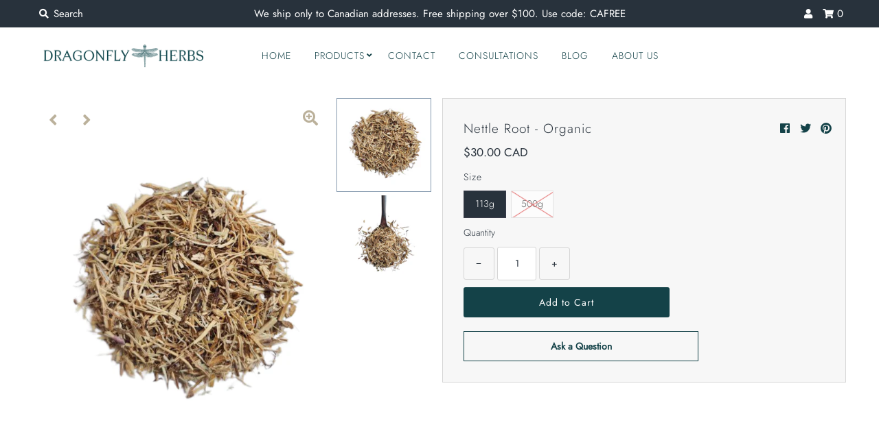

--- FILE ---
content_type: text/html; charset=utf-8
request_url: https://dragonflyherbs.com/products/nettle-root
body_size: 36345
content:
<!DOCTYPE html>
<!--[if lt IE 7 ]><html class="ie ie6" lang="en"> <![endif]-->
<!--[if IE 7 ]><html class="ie ie7" lang="en"> <![endif]-->
<!--[if IE 8 ]><html class="ie ie8" lang="en"> <![endif]-->
<!--[if (gte IE 9)|!(IE)]><!--><html lang="en" class="no-js"> <!--<![endif]-->
<head>
  <meta charset="utf-8" />


<!-- Meta
================================================== -->
  <title>
    Nettle Root - Organic &ndash; Dragonfly Herbs
  </title>
  
    <meta name="description" content="Botanical Name: Urtica dioica Origin: AlbaniaIngredients: *Nettle root / Urtica dioica(*certified organic) The root of the stinging nettle plant has been widely used worldwide for centuries to treat a variety of ailments and is considered the most potent part of the nettle plant. Traditional treatments with nettle root" />
  
  <link rel="canonical" href="https://dragonflyherbs.com/products/nettle-root" />
  

  <meta property="og:type" content="product">
  <meta property="og:title" content="Nettle Root - Organic">
  <meta property="og:url" content="https://dragonflyherbs.com/products/nettle-root">
  <meta property="og:description" content="Botanical Name: Urtica dioica Origin: AlbaniaIngredients: *Nettle root / Urtica dioica(*certified organic)
The root of the stinging nettle plant has been widely used worldwide for centuries to treat a variety of ailments and is considered the most potent part of the nettle plant. Traditional treatments with nettle root include being used as a diuretic to relieve the body of excess water, for the treatment of join pain and most commonly for the relief of an enlarged prostate gland and supporting hormonal health in men. When nettle root is combined with saw palmetto, its effectiveness in inhibiting the production of DHT increases, therefore, it may help prevent hair loss.Our Perfect Detox Tea is a simple and yet, effective blend of organic horsetail, organic nettle leaf, organic nettle root, organic milk thistle seeds and organic mullein leaf.Suggested use: Can be used as a tea and making tinctures.Note: We recommend that you consult with a qualified healthcare practitioner before using herbal products, particularly if you are pregnant, nursing, or on any medications.This information has not been evaluated by the Food and Drug Administration. This product is not intended to diagnose, treat, cure, or prevent any disease. For educational purposes only.">
  
    <meta property="og:image" content="http://dragonflyherbs.com/cdn/shop/files/NETTLEROOTTEA_800x.png?v=1765149773">
    <meta property="og:image:secure_url" content="https://dragonflyherbs.com/cdn/shopifycloud/storefront/assets/no-image-2048-a2addb12_grande.gif">
  
    <meta property="og:image" content="http://dragonflyherbs.com/cdn/shop/files/ORGANICNETTLEROOT_800x.png?v=1765149773">
    <meta property="og:image:secure_url" content="https://dragonflyherbs.com/cdn/shopifycloud/storefront/assets/no-image-2048-a2addb12_grande.gif">
  
  <meta property="og:price:amount" content="30.00">
  <meta property="og:price:currency" content="CAD">

<meta property="og:site_name" content="Dragonfly Herbs">



  <meta name="twitter:card" content="summary">


  <meta name="twitter:site" content="@">


  <meta name="twitter:title" content="Nettle Root - Organic">
  <meta name="twitter:description" content="Botanical Name: Urtica dioica Origin: AlbaniaIngredients: *Nettle root / Urtica dioica(*certified organic)
The root of the stinging nettle plant has been widely used worldwide for centuries to treat a"><meta name="twitter:card" content="//dragonflyherbs.com/cdn/shop/files/ORGANICNETTLEROOT_1024x.png?v=1765149773">
    <meta name="twitter:image" content="//dragonflyherbs.com/cdn/shop/files/ORGANICNETTLEROOT_1024x.png?v=1765149773"><meta name="twitter:card" content="//dragonflyherbs.com/cdn/shop/files/ORGANICNETTLEROOT_1024x.png?v=1765149773">
    <meta name="twitter:image" content="//dragonflyherbs.com/cdn/shop/files/ORGANICNETTLEROOT_1024x.png?v=1765149773"><meta name="twitter:image:width" content="480">
  <meta name="twitter:image:height" content="480">


  
 <script type="application/ld+json">
   {
     "@context": "https://schema.org",
     "@type": "Product",
     "id": "nettle-root",
     "url": "//products/nettle-root",
     "image": "//dragonflyherbs.com/cdn/shop/files/NETTLEROOTTEA_1024x.png?v=1765149773",
     "name": "Nettle Root - Organic",
     "brand": "Dragonfly Herbs",
     "description": "Botanical Name: Urtica dioica Origin: AlbaniaIngredients: *Nettle root / Urtica dioica(*certified organic)
The root of the stinging nettle plant has been widely used worldwide for centuries to treat a variety of ailments and is considered the most potent part of the nettle plant. Traditional treatments with nettle root include being used as a diuretic to relieve the body of excess water, for the treatment of join pain and most commonly for the relief of an enlarged prostate gland and supporting hormonal health in men. When nettle root is combined with saw palmetto, its effectiveness in inhibiting the production of DHT increases, therefore, it may help prevent hair loss.Our Perfect Detox Tea is a simple and yet, effective blend of organic horsetail, organic nettle leaf, organic nettle root, organic milk thistle seeds and organic mullein leaf.Suggested use: Can be used as a tea and making tinctures.Note: We recommend that you consult with a qualified healthcare practitioner before using herbal products, particularly if you are pregnant, nursing, or on any medications.This information has not been evaluated by the Food and Drug Administration. This product is not intended to diagnose, treat, cure, or prevent any disease. For educational purposes only.","sku": "36897563902116","offers": {
       "@type": "Offer",
       "price": "30.00",
       "priceCurrency": "CAD",
       "availability": "http://schema.org/InStock",
       "priceValidUntil": "2030-01-01",
       "url": "/products/nettle-root"
     }}
 </script>



<!-- CSS
================================================== -->
  <link href="//dragonflyherbs.com/cdn/shop/t/5/assets/stylesheet.css?v=39729765026388700421763690524" rel="stylesheet" type="text/css" media="all" />

<!-- JS
================================================== -->
  <script src="//ajax.googleapis.com/ajax/libs/jquery/2.2.4/jquery.min.js" type="text/javascript"></script>
  <script src="//dragonflyherbs.com/cdn/shop/t/5/assets/eventemitter3.min.js?v=27939738353326123541605536523" type="text/javascript"></script>
  <script src="//dragonflyherbs.com/cdn/shop/t/5/assets/theme.js?v=155384494664118241201690062368" type="text/javascript"></script>
  <script src="//dragonflyherbs.com/cdn/shopifycloud/storefront/assets/themes_support/option_selection-b017cd28.js" type="text/javascript"></script>

  <meta name="viewport" content="width=device-width, initial-scale=1, maximum-scale=1">

<!-- Favicons
================================================== -->
  
    <link rel="shortcut icon" href="//dragonflyherbs.com/cdn/shop/files/FAVICON-01_32x32.png?v=1614321193" type="image/png" />
  
  

  <script>window.performance && window.performance.mark && window.performance.mark('shopify.content_for_header.start');</script><meta id="shopify-digital-wallet" name="shopify-digital-wallet" content="/50168201380/digital_wallets/dialog">
<meta name="shopify-checkout-api-token" content="02d455efd838691e2f9ee380e30cbfb3">
<meta id="in-context-paypal-metadata" data-shop-id="50168201380" data-venmo-supported="false" data-environment="production" data-locale="en_US" data-paypal-v4="true" data-currency="CAD">
<link rel="alternate" type="application/json+oembed" href="https://dragonflyherbs.com/products/nettle-root.oembed">
<script async="async" src="/checkouts/internal/preloads.js?locale=en-CA"></script>
<link rel="preconnect" href="https://shop.app" crossorigin="anonymous">
<script async="async" src="https://shop.app/checkouts/internal/preloads.js?locale=en-CA&shop_id=50168201380" crossorigin="anonymous"></script>
<script id="shopify-features" type="application/json">{"accessToken":"02d455efd838691e2f9ee380e30cbfb3","betas":["rich-media-storefront-analytics"],"domain":"dragonflyherbs.com","predictiveSearch":true,"shopId":50168201380,"locale":"en"}</script>
<script>var Shopify = Shopify || {};
Shopify.shop = "dragonfly-herbs.myshopify.com";
Shopify.locale = "en";
Shopify.currency = {"active":"CAD","rate":"1.0"};
Shopify.country = "CA";
Shopify.theme = {"name":"Dragonfly Herbs","id":115370393764,"schema_name":"Mr Parker","schema_version":"7.3.2","theme_store_id":567,"role":"main"};
Shopify.theme.handle = "null";
Shopify.theme.style = {"id":null,"handle":null};
Shopify.cdnHost = "dragonflyherbs.com/cdn";
Shopify.routes = Shopify.routes || {};
Shopify.routes.root = "/";</script>
<script type="module">!function(o){(o.Shopify=o.Shopify||{}).modules=!0}(window);</script>
<script>!function(o){function n(){var o=[];function n(){o.push(Array.prototype.slice.apply(arguments))}return n.q=o,n}var t=o.Shopify=o.Shopify||{};t.loadFeatures=n(),t.autoloadFeatures=n()}(window);</script>
<script>
  window.ShopifyPay = window.ShopifyPay || {};
  window.ShopifyPay.apiHost = "shop.app\/pay";
  window.ShopifyPay.redirectState = null;
</script>
<script id="shop-js-analytics" type="application/json">{"pageType":"product"}</script>
<script defer="defer" async type="module" src="//dragonflyherbs.com/cdn/shopifycloud/shop-js/modules/v2/client.init-shop-cart-sync_BT-GjEfc.en.esm.js"></script>
<script defer="defer" async type="module" src="//dragonflyherbs.com/cdn/shopifycloud/shop-js/modules/v2/chunk.common_D58fp_Oc.esm.js"></script>
<script defer="defer" async type="module" src="//dragonflyherbs.com/cdn/shopifycloud/shop-js/modules/v2/chunk.modal_xMitdFEc.esm.js"></script>
<script type="module">
  await import("//dragonflyherbs.com/cdn/shopifycloud/shop-js/modules/v2/client.init-shop-cart-sync_BT-GjEfc.en.esm.js");
await import("//dragonflyherbs.com/cdn/shopifycloud/shop-js/modules/v2/chunk.common_D58fp_Oc.esm.js");
await import("//dragonflyherbs.com/cdn/shopifycloud/shop-js/modules/v2/chunk.modal_xMitdFEc.esm.js");

  window.Shopify.SignInWithShop?.initShopCartSync?.({"fedCMEnabled":true,"windoidEnabled":true});

</script>
<script>
  window.Shopify = window.Shopify || {};
  if (!window.Shopify.featureAssets) window.Shopify.featureAssets = {};
  window.Shopify.featureAssets['shop-js'] = {"shop-cart-sync":["modules/v2/client.shop-cart-sync_DZOKe7Ll.en.esm.js","modules/v2/chunk.common_D58fp_Oc.esm.js","modules/v2/chunk.modal_xMitdFEc.esm.js"],"init-fed-cm":["modules/v2/client.init-fed-cm_B6oLuCjv.en.esm.js","modules/v2/chunk.common_D58fp_Oc.esm.js","modules/v2/chunk.modal_xMitdFEc.esm.js"],"shop-cash-offers":["modules/v2/client.shop-cash-offers_D2sdYoxE.en.esm.js","modules/v2/chunk.common_D58fp_Oc.esm.js","modules/v2/chunk.modal_xMitdFEc.esm.js"],"shop-login-button":["modules/v2/client.shop-login-button_QeVjl5Y3.en.esm.js","modules/v2/chunk.common_D58fp_Oc.esm.js","modules/v2/chunk.modal_xMitdFEc.esm.js"],"pay-button":["modules/v2/client.pay-button_DXTOsIq6.en.esm.js","modules/v2/chunk.common_D58fp_Oc.esm.js","modules/v2/chunk.modal_xMitdFEc.esm.js"],"shop-button":["modules/v2/client.shop-button_DQZHx9pm.en.esm.js","modules/v2/chunk.common_D58fp_Oc.esm.js","modules/v2/chunk.modal_xMitdFEc.esm.js"],"avatar":["modules/v2/client.avatar_BTnouDA3.en.esm.js"],"init-windoid":["modules/v2/client.init-windoid_CR1B-cfM.en.esm.js","modules/v2/chunk.common_D58fp_Oc.esm.js","modules/v2/chunk.modal_xMitdFEc.esm.js"],"init-shop-for-new-customer-accounts":["modules/v2/client.init-shop-for-new-customer-accounts_C_vY_xzh.en.esm.js","modules/v2/client.shop-login-button_QeVjl5Y3.en.esm.js","modules/v2/chunk.common_D58fp_Oc.esm.js","modules/v2/chunk.modal_xMitdFEc.esm.js"],"init-shop-email-lookup-coordinator":["modules/v2/client.init-shop-email-lookup-coordinator_BI7n9ZSv.en.esm.js","modules/v2/chunk.common_D58fp_Oc.esm.js","modules/v2/chunk.modal_xMitdFEc.esm.js"],"init-shop-cart-sync":["modules/v2/client.init-shop-cart-sync_BT-GjEfc.en.esm.js","modules/v2/chunk.common_D58fp_Oc.esm.js","modules/v2/chunk.modal_xMitdFEc.esm.js"],"shop-toast-manager":["modules/v2/client.shop-toast-manager_DiYdP3xc.en.esm.js","modules/v2/chunk.common_D58fp_Oc.esm.js","modules/v2/chunk.modal_xMitdFEc.esm.js"],"init-customer-accounts":["modules/v2/client.init-customer-accounts_D9ZNqS-Q.en.esm.js","modules/v2/client.shop-login-button_QeVjl5Y3.en.esm.js","modules/v2/chunk.common_D58fp_Oc.esm.js","modules/v2/chunk.modal_xMitdFEc.esm.js"],"init-customer-accounts-sign-up":["modules/v2/client.init-customer-accounts-sign-up_iGw4briv.en.esm.js","modules/v2/client.shop-login-button_QeVjl5Y3.en.esm.js","modules/v2/chunk.common_D58fp_Oc.esm.js","modules/v2/chunk.modal_xMitdFEc.esm.js"],"shop-follow-button":["modules/v2/client.shop-follow-button_CqMgW2wH.en.esm.js","modules/v2/chunk.common_D58fp_Oc.esm.js","modules/v2/chunk.modal_xMitdFEc.esm.js"],"checkout-modal":["modules/v2/client.checkout-modal_xHeaAweL.en.esm.js","modules/v2/chunk.common_D58fp_Oc.esm.js","modules/v2/chunk.modal_xMitdFEc.esm.js"],"shop-login":["modules/v2/client.shop-login_D91U-Q7h.en.esm.js","modules/v2/chunk.common_D58fp_Oc.esm.js","modules/v2/chunk.modal_xMitdFEc.esm.js"],"lead-capture":["modules/v2/client.lead-capture_BJmE1dJe.en.esm.js","modules/v2/chunk.common_D58fp_Oc.esm.js","modules/v2/chunk.modal_xMitdFEc.esm.js"],"payment-terms":["modules/v2/client.payment-terms_Ci9AEqFq.en.esm.js","modules/v2/chunk.common_D58fp_Oc.esm.js","modules/v2/chunk.modal_xMitdFEc.esm.js"]};
</script>
<script id="__st">var __st={"a":50168201380,"offset":-28800,"reqid":"acf90e8b-cf2e-4893-92d1-4c177cf9de08-1769147883","pageurl":"dragonflyherbs.com\/products\/nettle-root","u":"0ea60fed124c","p":"product","rtyp":"product","rid":5847050354852};</script>
<script>window.ShopifyPaypalV4VisibilityTracking = true;</script>
<script id="captcha-bootstrap">!function(){'use strict';const t='contact',e='account',n='new_comment',o=[[t,t],['blogs',n],['comments',n],[t,'customer']],c=[[e,'customer_login'],[e,'guest_login'],[e,'recover_customer_password'],[e,'create_customer']],r=t=>t.map((([t,e])=>`form[action*='/${t}']:not([data-nocaptcha='true']) input[name='form_type'][value='${e}']`)).join(','),a=t=>()=>t?[...document.querySelectorAll(t)].map((t=>t.form)):[];function s(){const t=[...o],e=r(t);return a(e)}const i='password',u='form_key',d=['recaptcha-v3-token','g-recaptcha-response','h-captcha-response',i],f=()=>{try{return window.sessionStorage}catch{return}},m='__shopify_v',_=t=>t.elements[u];function p(t,e,n=!1){try{const o=window.sessionStorage,c=JSON.parse(o.getItem(e)),{data:r}=function(t){const{data:e,action:n}=t;return t[m]||n?{data:e,action:n}:{data:t,action:n}}(c);for(const[e,n]of Object.entries(r))t.elements[e]&&(t.elements[e].value=n);n&&o.removeItem(e)}catch(o){console.error('form repopulation failed',{error:o})}}const l='form_type',E='cptcha';function T(t){t.dataset[E]=!0}const w=window,h=w.document,L='Shopify',v='ce_forms',y='captcha';let A=!1;((t,e)=>{const n=(g='f06e6c50-85a8-45c8-87d0-21a2b65856fe',I='https://cdn.shopify.com/shopifycloud/storefront-forms-hcaptcha/ce_storefront_forms_captcha_hcaptcha.v1.5.2.iife.js',D={infoText:'Protected by hCaptcha',privacyText:'Privacy',termsText:'Terms'},(t,e,n)=>{const o=w[L][v],c=o.bindForm;if(c)return c(t,g,e,D).then(n);var r;o.q.push([[t,g,e,D],n]),r=I,A||(h.body.append(Object.assign(h.createElement('script'),{id:'captcha-provider',async:!0,src:r})),A=!0)});var g,I,D;w[L]=w[L]||{},w[L][v]=w[L][v]||{},w[L][v].q=[],w[L][y]=w[L][y]||{},w[L][y].protect=function(t,e){n(t,void 0,e),T(t)},Object.freeze(w[L][y]),function(t,e,n,w,h,L){const[v,y,A,g]=function(t,e,n){const i=e?o:[],u=t?c:[],d=[...i,...u],f=r(d),m=r(i),_=r(d.filter((([t,e])=>n.includes(e))));return[a(f),a(m),a(_),s()]}(w,h,L),I=t=>{const e=t.target;return e instanceof HTMLFormElement?e:e&&e.form},D=t=>v().includes(t);t.addEventListener('submit',(t=>{const e=I(t);if(!e)return;const n=D(e)&&!e.dataset.hcaptchaBound&&!e.dataset.recaptchaBound,o=_(e),c=g().includes(e)&&(!o||!o.value);(n||c)&&t.preventDefault(),c&&!n&&(function(t){try{if(!f())return;!function(t){const e=f();if(!e)return;const n=_(t);if(!n)return;const o=n.value;o&&e.removeItem(o)}(t);const e=Array.from(Array(32),(()=>Math.random().toString(36)[2])).join('');!function(t,e){_(t)||t.append(Object.assign(document.createElement('input'),{type:'hidden',name:u})),t.elements[u].value=e}(t,e),function(t,e){const n=f();if(!n)return;const o=[...t.querySelectorAll(`input[type='${i}']`)].map((({name:t})=>t)),c=[...d,...o],r={};for(const[a,s]of new FormData(t).entries())c.includes(a)||(r[a]=s);n.setItem(e,JSON.stringify({[m]:1,action:t.action,data:r}))}(t,e)}catch(e){console.error('failed to persist form',e)}}(e),e.submit())}));const S=(t,e)=>{t&&!t.dataset[E]&&(n(t,e.some((e=>e===t))),T(t))};for(const o of['focusin','change'])t.addEventListener(o,(t=>{const e=I(t);D(e)&&S(e,y())}));const B=e.get('form_key'),M=e.get(l),P=B&&M;t.addEventListener('DOMContentLoaded',(()=>{const t=y();if(P)for(const e of t)e.elements[l].value===M&&p(e,B);[...new Set([...A(),...v().filter((t=>'true'===t.dataset.shopifyCaptcha))])].forEach((e=>S(e,t)))}))}(h,new URLSearchParams(w.location.search),n,t,e,['guest_login'])})(!0,!0)}();</script>
<script integrity="sha256-4kQ18oKyAcykRKYeNunJcIwy7WH5gtpwJnB7kiuLZ1E=" data-source-attribution="shopify.loadfeatures" defer="defer" src="//dragonflyherbs.com/cdn/shopifycloud/storefront/assets/storefront/load_feature-a0a9edcb.js" crossorigin="anonymous"></script>
<script crossorigin="anonymous" defer="defer" src="//dragonflyherbs.com/cdn/shopifycloud/storefront/assets/shopify_pay/storefront-65b4c6d7.js?v=20250812"></script>
<script data-source-attribution="shopify.dynamic_checkout.dynamic.init">var Shopify=Shopify||{};Shopify.PaymentButton=Shopify.PaymentButton||{isStorefrontPortableWallets:!0,init:function(){window.Shopify.PaymentButton.init=function(){};var t=document.createElement("script");t.src="https://dragonflyherbs.com/cdn/shopifycloud/portable-wallets/latest/portable-wallets.en.js",t.type="module",document.head.appendChild(t)}};
</script>
<script data-source-attribution="shopify.dynamic_checkout.buyer_consent">
  function portableWalletsHideBuyerConsent(e){var t=document.getElementById("shopify-buyer-consent"),n=document.getElementById("shopify-subscription-policy-button");t&&n&&(t.classList.add("hidden"),t.setAttribute("aria-hidden","true"),n.removeEventListener("click",e))}function portableWalletsShowBuyerConsent(e){var t=document.getElementById("shopify-buyer-consent"),n=document.getElementById("shopify-subscription-policy-button");t&&n&&(t.classList.remove("hidden"),t.removeAttribute("aria-hidden"),n.addEventListener("click",e))}window.Shopify?.PaymentButton&&(window.Shopify.PaymentButton.hideBuyerConsent=portableWalletsHideBuyerConsent,window.Shopify.PaymentButton.showBuyerConsent=portableWalletsShowBuyerConsent);
</script>
<script data-source-attribution="shopify.dynamic_checkout.cart.bootstrap">document.addEventListener("DOMContentLoaded",(function(){function t(){return document.querySelector("shopify-accelerated-checkout-cart, shopify-accelerated-checkout")}if(t())Shopify.PaymentButton.init();else{new MutationObserver((function(e,n){t()&&(Shopify.PaymentButton.init(),n.disconnect())})).observe(document.body,{childList:!0,subtree:!0})}}));
</script>
<link id="shopify-accelerated-checkout-styles" rel="stylesheet" media="screen" href="https://dragonflyherbs.com/cdn/shopifycloud/portable-wallets/latest/accelerated-checkout-backwards-compat.css" crossorigin="anonymous">
<style id="shopify-accelerated-checkout-cart">
        #shopify-buyer-consent {
  margin-top: 1em;
  display: inline-block;
  width: 100%;
}

#shopify-buyer-consent.hidden {
  display: none;
}

#shopify-subscription-policy-button {
  background: none;
  border: none;
  padding: 0;
  text-decoration: underline;
  font-size: inherit;
  cursor: pointer;
}

#shopify-subscription-policy-button::before {
  box-shadow: none;
}

      </style>
<script id="sections-script" data-sections="product-recommendations" defer="defer" src="//dragonflyherbs.com/cdn/shop/t/5/compiled_assets/scripts.js?v=1369"></script>
<script>window.performance && window.performance.mark && window.performance.mark('shopify.content_for_header.end');</script>
<!-- Global site tag (gtag.js) - Google Analytics -->
<script async src="https://www.googletagmanager.com/gtag/js?id=G-N15Z45T1B6"></script>
<script>
  window.dataLayer = window.dataLayer || [];
  function gtag(){dataLayer.push(arguments);}
  gtag('js', new Date());

  gtag('config', 'G-N15Z45T1B6');
</script>
<link href="https://monorail-edge.shopifysvc.com" rel="dns-prefetch">
<script>(function(){if ("sendBeacon" in navigator && "performance" in window) {try {var session_token_from_headers = performance.getEntriesByType('navigation')[0].serverTiming.find(x => x.name == '_s').description;} catch {var session_token_from_headers = undefined;}var session_cookie_matches = document.cookie.match(/_shopify_s=([^;]*)/);var session_token_from_cookie = session_cookie_matches && session_cookie_matches.length === 2 ? session_cookie_matches[1] : "";var session_token = session_token_from_headers || session_token_from_cookie || "";function handle_abandonment_event(e) {var entries = performance.getEntries().filter(function(entry) {return /monorail-edge.shopifysvc.com/.test(entry.name);});if (!window.abandonment_tracked && entries.length === 0) {window.abandonment_tracked = true;var currentMs = Date.now();var navigation_start = performance.timing.navigationStart;var payload = {shop_id: 50168201380,url: window.location.href,navigation_start,duration: currentMs - navigation_start,session_token,page_type: "product"};window.navigator.sendBeacon("https://monorail-edge.shopifysvc.com/v1/produce", JSON.stringify({schema_id: "online_store_buyer_site_abandonment/1.1",payload: payload,metadata: {event_created_at_ms: currentMs,event_sent_at_ms: currentMs}}));}}window.addEventListener('pagehide', handle_abandonment_event);}}());</script>
<script id="web-pixels-manager-setup">(function e(e,d,r,n,o){if(void 0===o&&(o={}),!Boolean(null===(a=null===(i=window.Shopify)||void 0===i?void 0:i.analytics)||void 0===a?void 0:a.replayQueue)){var i,a;window.Shopify=window.Shopify||{};var t=window.Shopify;t.analytics=t.analytics||{};var s=t.analytics;s.replayQueue=[],s.publish=function(e,d,r){return s.replayQueue.push([e,d,r]),!0};try{self.performance.mark("wpm:start")}catch(e){}var l=function(){var e={modern:/Edge?\/(1{2}[4-9]|1[2-9]\d|[2-9]\d{2}|\d{4,})\.\d+(\.\d+|)|Firefox\/(1{2}[4-9]|1[2-9]\d|[2-9]\d{2}|\d{4,})\.\d+(\.\d+|)|Chrom(ium|e)\/(9{2}|\d{3,})\.\d+(\.\d+|)|(Maci|X1{2}).+ Version\/(15\.\d+|(1[6-9]|[2-9]\d|\d{3,})\.\d+)([,.]\d+|)( \(\w+\)|)( Mobile\/\w+|) Safari\/|Chrome.+OPR\/(9{2}|\d{3,})\.\d+\.\d+|(CPU[ +]OS|iPhone[ +]OS|CPU[ +]iPhone|CPU IPhone OS|CPU iPad OS)[ +]+(15[._]\d+|(1[6-9]|[2-9]\d|\d{3,})[._]\d+)([._]\d+|)|Android:?[ /-](13[3-9]|1[4-9]\d|[2-9]\d{2}|\d{4,})(\.\d+|)(\.\d+|)|Android.+Firefox\/(13[5-9]|1[4-9]\d|[2-9]\d{2}|\d{4,})\.\d+(\.\d+|)|Android.+Chrom(ium|e)\/(13[3-9]|1[4-9]\d|[2-9]\d{2}|\d{4,})\.\d+(\.\d+|)|SamsungBrowser\/([2-9]\d|\d{3,})\.\d+/,legacy:/Edge?\/(1[6-9]|[2-9]\d|\d{3,})\.\d+(\.\d+|)|Firefox\/(5[4-9]|[6-9]\d|\d{3,})\.\d+(\.\d+|)|Chrom(ium|e)\/(5[1-9]|[6-9]\d|\d{3,})\.\d+(\.\d+|)([\d.]+$|.*Safari\/(?![\d.]+ Edge\/[\d.]+$))|(Maci|X1{2}).+ Version\/(10\.\d+|(1[1-9]|[2-9]\d|\d{3,})\.\d+)([,.]\d+|)( \(\w+\)|)( Mobile\/\w+|) Safari\/|Chrome.+OPR\/(3[89]|[4-9]\d|\d{3,})\.\d+\.\d+|(CPU[ +]OS|iPhone[ +]OS|CPU[ +]iPhone|CPU IPhone OS|CPU iPad OS)[ +]+(10[._]\d+|(1[1-9]|[2-9]\d|\d{3,})[._]\d+)([._]\d+|)|Android:?[ /-](13[3-9]|1[4-9]\d|[2-9]\d{2}|\d{4,})(\.\d+|)(\.\d+|)|Mobile Safari.+OPR\/([89]\d|\d{3,})\.\d+\.\d+|Android.+Firefox\/(13[5-9]|1[4-9]\d|[2-9]\d{2}|\d{4,})\.\d+(\.\d+|)|Android.+Chrom(ium|e)\/(13[3-9]|1[4-9]\d|[2-9]\d{2}|\d{4,})\.\d+(\.\d+|)|Android.+(UC? ?Browser|UCWEB|U3)[ /]?(15\.([5-9]|\d{2,})|(1[6-9]|[2-9]\d|\d{3,})\.\d+)\.\d+|SamsungBrowser\/(5\.\d+|([6-9]|\d{2,})\.\d+)|Android.+MQ{2}Browser\/(14(\.(9|\d{2,})|)|(1[5-9]|[2-9]\d|\d{3,})(\.\d+|))(\.\d+|)|K[Aa][Ii]OS\/(3\.\d+|([4-9]|\d{2,})\.\d+)(\.\d+|)/},d=e.modern,r=e.legacy,n=navigator.userAgent;return n.match(d)?"modern":n.match(r)?"legacy":"unknown"}(),u="modern"===l?"modern":"legacy",c=(null!=n?n:{modern:"",legacy:""})[u],f=function(e){return[e.baseUrl,"/wpm","/b",e.hashVersion,"modern"===e.buildTarget?"m":"l",".js"].join("")}({baseUrl:d,hashVersion:r,buildTarget:u}),m=function(e){var d=e.version,r=e.bundleTarget,n=e.surface,o=e.pageUrl,i=e.monorailEndpoint;return{emit:function(e){var a=e.status,t=e.errorMsg,s=(new Date).getTime(),l=JSON.stringify({metadata:{event_sent_at_ms:s},events:[{schema_id:"web_pixels_manager_load/3.1",payload:{version:d,bundle_target:r,page_url:o,status:a,surface:n,error_msg:t},metadata:{event_created_at_ms:s}}]});if(!i)return console&&console.warn&&console.warn("[Web Pixels Manager] No Monorail endpoint provided, skipping logging."),!1;try{return self.navigator.sendBeacon.bind(self.navigator)(i,l)}catch(e){}var u=new XMLHttpRequest;try{return u.open("POST",i,!0),u.setRequestHeader("Content-Type","text/plain"),u.send(l),!0}catch(e){return console&&console.warn&&console.warn("[Web Pixels Manager] Got an unhandled error while logging to Monorail."),!1}}}}({version:r,bundleTarget:l,surface:e.surface,pageUrl:self.location.href,monorailEndpoint:e.monorailEndpoint});try{o.browserTarget=l,function(e){var d=e.src,r=e.async,n=void 0===r||r,o=e.onload,i=e.onerror,a=e.sri,t=e.scriptDataAttributes,s=void 0===t?{}:t,l=document.createElement("script"),u=document.querySelector("head"),c=document.querySelector("body");if(l.async=n,l.src=d,a&&(l.integrity=a,l.crossOrigin="anonymous"),s)for(var f in s)if(Object.prototype.hasOwnProperty.call(s,f))try{l.dataset[f]=s[f]}catch(e){}if(o&&l.addEventListener("load",o),i&&l.addEventListener("error",i),u)u.appendChild(l);else{if(!c)throw new Error("Did not find a head or body element to append the script");c.appendChild(l)}}({src:f,async:!0,onload:function(){if(!function(){var e,d;return Boolean(null===(d=null===(e=window.Shopify)||void 0===e?void 0:e.analytics)||void 0===d?void 0:d.initialized)}()){var d=window.webPixelsManager.init(e)||void 0;if(d){var r=window.Shopify.analytics;r.replayQueue.forEach((function(e){var r=e[0],n=e[1],o=e[2];d.publishCustomEvent(r,n,o)})),r.replayQueue=[],r.publish=d.publishCustomEvent,r.visitor=d.visitor,r.initialized=!0}}},onerror:function(){return m.emit({status:"failed",errorMsg:"".concat(f," has failed to load")})},sri:function(e){var d=/^sha384-[A-Za-z0-9+/=]+$/;return"string"==typeof e&&d.test(e)}(c)?c:"",scriptDataAttributes:o}),m.emit({status:"loading"})}catch(e){m.emit({status:"failed",errorMsg:(null==e?void 0:e.message)||"Unknown error"})}}})({shopId: 50168201380,storefrontBaseUrl: "https://dragonflyherbs.com",extensionsBaseUrl: "https://extensions.shopifycdn.com/cdn/shopifycloud/web-pixels-manager",monorailEndpoint: "https://monorail-edge.shopifysvc.com/unstable/produce_batch",surface: "storefront-renderer",enabledBetaFlags: ["2dca8a86"],webPixelsConfigList: [{"id":"shopify-app-pixel","configuration":"{}","eventPayloadVersion":"v1","runtimeContext":"STRICT","scriptVersion":"0450","apiClientId":"shopify-pixel","type":"APP","privacyPurposes":["ANALYTICS","MARKETING"]},{"id":"shopify-custom-pixel","eventPayloadVersion":"v1","runtimeContext":"LAX","scriptVersion":"0450","apiClientId":"shopify-pixel","type":"CUSTOM","privacyPurposes":["ANALYTICS","MARKETING"]}],isMerchantRequest: false,initData: {"shop":{"name":"Dragonfly Herbs","paymentSettings":{"currencyCode":"CAD"},"myshopifyDomain":"dragonfly-herbs.myshopify.com","countryCode":"CA","storefrontUrl":"https:\/\/dragonflyherbs.com"},"customer":null,"cart":null,"checkout":null,"productVariants":[{"price":{"amount":30.0,"currencyCode":"CAD"},"product":{"title":"Nettle Root - Organic","vendor":"Dragonfly Herbs","id":"5847050354852","untranslatedTitle":"Nettle Root - Organic","url":"\/products\/nettle-root","type":""},"id":"36897563902116","image":{"src":"\/\/dragonflyherbs.com\/cdn\/shop\/files\/NETTLEROOTTEA.png?v=1765149773"},"sku":"","title":"113g","untranslatedTitle":"113g"},{"price":{"amount":80.0,"currencyCode":"CAD"},"product":{"title":"Nettle Root - Organic","vendor":"Dragonfly Herbs","id":"5847050354852","untranslatedTitle":"Nettle Root - Organic","url":"\/products\/nettle-root","type":""},"id":"36897563934884","image":{"src":"\/\/dragonflyherbs.com\/cdn\/shop\/files\/NETTLEROOTTEA.png?v=1765149773"},"sku":"","title":"500g","untranslatedTitle":"500g"}],"purchasingCompany":null},},"https://dragonflyherbs.com/cdn","fcfee988w5aeb613cpc8e4bc33m6693e112",{"modern":"","legacy":""},{"shopId":"50168201380","storefrontBaseUrl":"https:\/\/dragonflyherbs.com","extensionBaseUrl":"https:\/\/extensions.shopifycdn.com\/cdn\/shopifycloud\/web-pixels-manager","surface":"storefront-renderer","enabledBetaFlags":"[\"2dca8a86\"]","isMerchantRequest":"false","hashVersion":"fcfee988w5aeb613cpc8e4bc33m6693e112","publish":"custom","events":"[[\"page_viewed\",{}],[\"product_viewed\",{\"productVariant\":{\"price\":{\"amount\":30.0,\"currencyCode\":\"CAD\"},\"product\":{\"title\":\"Nettle Root - Organic\",\"vendor\":\"Dragonfly Herbs\",\"id\":\"5847050354852\",\"untranslatedTitle\":\"Nettle Root - Organic\",\"url\":\"\/products\/nettle-root\",\"type\":\"\"},\"id\":\"36897563902116\",\"image\":{\"src\":\"\/\/dragonflyherbs.com\/cdn\/shop\/files\/NETTLEROOTTEA.png?v=1765149773\"},\"sku\":\"\",\"title\":\"113g\",\"untranslatedTitle\":\"113g\"}}]]"});</script><script>
  window.ShopifyAnalytics = window.ShopifyAnalytics || {};
  window.ShopifyAnalytics.meta = window.ShopifyAnalytics.meta || {};
  window.ShopifyAnalytics.meta.currency = 'CAD';
  var meta = {"product":{"id":5847050354852,"gid":"gid:\/\/shopify\/Product\/5847050354852","vendor":"Dragonfly Herbs","type":"","handle":"nettle-root","variants":[{"id":36897563902116,"price":3000,"name":"Nettle Root - Organic - 113g","public_title":"113g","sku":""},{"id":36897563934884,"price":8000,"name":"Nettle Root - Organic - 500g","public_title":"500g","sku":""}],"remote":false},"page":{"pageType":"product","resourceType":"product","resourceId":5847050354852,"requestId":"acf90e8b-cf2e-4893-92d1-4c177cf9de08-1769147883"}};
  for (var attr in meta) {
    window.ShopifyAnalytics.meta[attr] = meta[attr];
  }
</script>
<script class="analytics">
  (function () {
    var customDocumentWrite = function(content) {
      var jquery = null;

      if (window.jQuery) {
        jquery = window.jQuery;
      } else if (window.Checkout && window.Checkout.$) {
        jquery = window.Checkout.$;
      }

      if (jquery) {
        jquery('body').append(content);
      }
    };

    var hasLoggedConversion = function(token) {
      if (token) {
        return document.cookie.indexOf('loggedConversion=' + token) !== -1;
      }
      return false;
    }

    var setCookieIfConversion = function(token) {
      if (token) {
        var twoMonthsFromNow = new Date(Date.now());
        twoMonthsFromNow.setMonth(twoMonthsFromNow.getMonth() + 2);

        document.cookie = 'loggedConversion=' + token + '; expires=' + twoMonthsFromNow;
      }
    }

    var trekkie = window.ShopifyAnalytics.lib = window.trekkie = window.trekkie || [];
    if (trekkie.integrations) {
      return;
    }
    trekkie.methods = [
      'identify',
      'page',
      'ready',
      'track',
      'trackForm',
      'trackLink'
    ];
    trekkie.factory = function(method) {
      return function() {
        var args = Array.prototype.slice.call(arguments);
        args.unshift(method);
        trekkie.push(args);
        return trekkie;
      };
    };
    for (var i = 0; i < trekkie.methods.length; i++) {
      var key = trekkie.methods[i];
      trekkie[key] = trekkie.factory(key);
    }
    trekkie.load = function(config) {
      trekkie.config = config || {};
      trekkie.config.initialDocumentCookie = document.cookie;
      var first = document.getElementsByTagName('script')[0];
      var script = document.createElement('script');
      script.type = 'text/javascript';
      script.onerror = function(e) {
        var scriptFallback = document.createElement('script');
        scriptFallback.type = 'text/javascript';
        scriptFallback.onerror = function(error) {
                var Monorail = {
      produce: function produce(monorailDomain, schemaId, payload) {
        var currentMs = new Date().getTime();
        var event = {
          schema_id: schemaId,
          payload: payload,
          metadata: {
            event_created_at_ms: currentMs,
            event_sent_at_ms: currentMs
          }
        };
        return Monorail.sendRequest("https://" + monorailDomain + "/v1/produce", JSON.stringify(event));
      },
      sendRequest: function sendRequest(endpointUrl, payload) {
        // Try the sendBeacon API
        if (window && window.navigator && typeof window.navigator.sendBeacon === 'function' && typeof window.Blob === 'function' && !Monorail.isIos12()) {
          var blobData = new window.Blob([payload], {
            type: 'text/plain'
          });

          if (window.navigator.sendBeacon(endpointUrl, blobData)) {
            return true;
          } // sendBeacon was not successful

        } // XHR beacon

        var xhr = new XMLHttpRequest();

        try {
          xhr.open('POST', endpointUrl);
          xhr.setRequestHeader('Content-Type', 'text/plain');
          xhr.send(payload);
        } catch (e) {
          console.log(e);
        }

        return false;
      },
      isIos12: function isIos12() {
        return window.navigator.userAgent.lastIndexOf('iPhone; CPU iPhone OS 12_') !== -1 || window.navigator.userAgent.lastIndexOf('iPad; CPU OS 12_') !== -1;
      }
    };
    Monorail.produce('monorail-edge.shopifysvc.com',
      'trekkie_storefront_load_errors/1.1',
      {shop_id: 50168201380,
      theme_id: 115370393764,
      app_name: "storefront",
      context_url: window.location.href,
      source_url: "//dragonflyherbs.com/cdn/s/trekkie.storefront.8d95595f799fbf7e1d32231b9a28fd43b70c67d3.min.js"});

        };
        scriptFallback.async = true;
        scriptFallback.src = '//dragonflyherbs.com/cdn/s/trekkie.storefront.8d95595f799fbf7e1d32231b9a28fd43b70c67d3.min.js';
        first.parentNode.insertBefore(scriptFallback, first);
      };
      script.async = true;
      script.src = '//dragonflyherbs.com/cdn/s/trekkie.storefront.8d95595f799fbf7e1d32231b9a28fd43b70c67d3.min.js';
      first.parentNode.insertBefore(script, first);
    };
    trekkie.load(
      {"Trekkie":{"appName":"storefront","development":false,"defaultAttributes":{"shopId":50168201380,"isMerchantRequest":null,"themeId":115370393764,"themeCityHash":"84042620690553373","contentLanguage":"en","currency":"CAD","eventMetadataId":"24e795e5-ef9d-4c9d-bb1e-85d9e1166905"},"isServerSideCookieWritingEnabled":true,"monorailRegion":"shop_domain","enabledBetaFlags":["65f19447"]},"Session Attribution":{},"S2S":{"facebookCapiEnabled":false,"source":"trekkie-storefront-renderer","apiClientId":580111}}
    );

    var loaded = false;
    trekkie.ready(function() {
      if (loaded) return;
      loaded = true;

      window.ShopifyAnalytics.lib = window.trekkie;

      var originalDocumentWrite = document.write;
      document.write = customDocumentWrite;
      try { window.ShopifyAnalytics.merchantGoogleAnalytics.call(this); } catch(error) {};
      document.write = originalDocumentWrite;

      window.ShopifyAnalytics.lib.page(null,{"pageType":"product","resourceType":"product","resourceId":5847050354852,"requestId":"acf90e8b-cf2e-4893-92d1-4c177cf9de08-1769147883","shopifyEmitted":true});

      var match = window.location.pathname.match(/checkouts\/(.+)\/(thank_you|post_purchase)/)
      var token = match? match[1]: undefined;
      if (!hasLoggedConversion(token)) {
        setCookieIfConversion(token);
        window.ShopifyAnalytics.lib.track("Viewed Product",{"currency":"CAD","variantId":36897563902116,"productId":5847050354852,"productGid":"gid:\/\/shopify\/Product\/5847050354852","name":"Nettle Root - Organic - 113g","price":"30.00","sku":"","brand":"Dragonfly Herbs","variant":"113g","category":"","nonInteraction":true,"remote":false},undefined,undefined,{"shopifyEmitted":true});
      window.ShopifyAnalytics.lib.track("monorail:\/\/trekkie_storefront_viewed_product\/1.1",{"currency":"CAD","variantId":36897563902116,"productId":5847050354852,"productGid":"gid:\/\/shopify\/Product\/5847050354852","name":"Nettle Root - Organic - 113g","price":"30.00","sku":"","brand":"Dragonfly Herbs","variant":"113g","category":"","nonInteraction":true,"remote":false,"referer":"https:\/\/dragonflyherbs.com\/products\/nettle-root"});
      }
    });


        var eventsListenerScript = document.createElement('script');
        eventsListenerScript.async = true;
        eventsListenerScript.src = "//dragonflyherbs.com/cdn/shopifycloud/storefront/assets/shop_events_listener-3da45d37.js";
        document.getElementsByTagName('head')[0].appendChild(eventsListenerScript);

})();</script>
<script
  defer
  src="https://dragonflyherbs.com/cdn/shopifycloud/perf-kit/shopify-perf-kit-3.0.4.min.js"
  data-application="storefront-renderer"
  data-shop-id="50168201380"
  data-render-region="gcp-us-central1"
  data-page-type="product"
  data-theme-instance-id="115370393764"
  data-theme-name="Mr Parker"
  data-theme-version="7.3.2"
  data-monorail-region="shop_domain"
  data-resource-timing-sampling-rate="10"
  data-shs="true"
  data-shs-beacon="true"
  data-shs-export-with-fetch="true"
  data-shs-logs-sample-rate="1"
  data-shs-beacon-endpoint="https://dragonflyherbs.com/api/collect"
></script>
</head>

<body class="gridlock shifter shifter-left product">
  <div id="shopify-section-mobile-navigation" class="shopify-section"><nav class="shifter-navigation" data-section-id="mobile-navigation" data-section-type="mobile-navigation">

  
    <div class="mobile-nav-block" >
    
        <div class="search-box">
          <form action="/search" method="get" class="search-form">
            <input type="text" name="q" id="q" class="search-field" placeholder="Search" />
          </form>
          <div class="clear"></div>
        </div>
      
  </div>
  
    <div class="mobile-nav-block" >
    
        <div class="mobile-menu">
          <ul id="accordion" class="top-level-list">
            
              
                <li class="top-level-link">
                  <a href="/collections/all-products">All Products</a>
                </li>
              
            
              
                <li class="top-level-link">
                  <a href="/collections/fruiting-body-mushrooms">FRUITING BODY Mushrooms</a>
                </li>
              
            
              
                <li class="top-level-link">
                  <a href="/collections/samadhi-teahouse">SAMADHI Teahouse</a>
                </li>
              
            
              
                <li class="top-level-link">
                  <a href="/collections/tonbo-green-teas">TONBO Green Teas</a>
                </li>
              
            
              
                <li class="accordion-toggle has_sub_menu top-level-link" aria-haspopup="true" aria-expanded="false"><a href="/collections/culinary-delights">Culinary Delights</a></li>
                <div class="accordion-content second-level-list">
                  <ul class="sub">
                    
                      
                        <li class="second-level-link">
                          <a href="/collections/spices">
                            Herbs &amp; Spices
                          </a>
                        </li>
                      
                    
                      
                        <li class="second-level-link">
                          <a href="/collections/salts-sugar">
                            Salts
                          </a>
                        </li>
                      
                    
                  </ul>
                </div>
              
            
              
                <li class="top-level-link">
                  <a href="/collections/herbs-mushrooms">Herbs &amp; Mushrooms</a>
                </li>
              
            
              
                <li class="top-level-link">
                  <a href="/collections/bundle-deals">Featured Bundle Deals</a>
                </li>
              
            
              
                <li class="accordion-toggle has_sub_menu top-level-link" aria-haspopup="true" aria-expanded="false"><a href="/collections/food-pantry">Food Pantry</a></li>
                <div class="accordion-content second-level-list">
                  <ul class="sub">
                    
                      
                        <li class="second-level-link">
                          <a href="/collections/ingredients">
                            Ingredients
                          </a>
                        </li>
                      
                    
                      
                        <li class="second-level-link">
                          <a href="/collections/snacks">
                            Snacks
                          </a>
                        </li>
                      
                    
                  </ul>
                </div>
              
            
              
                <li class="top-level-link">
                  <a href="/collections/sage-accessories">Sage &amp; Accessories</a>
                </li>
              
            
              
                <li class="accordion-toggle has_sub_menu top-level-link" aria-haspopup="true" aria-expanded="false"><a href="/collections/teas">Teas - Herbal &amp; Traditional </a></li>
                <div class="accordion-content second-level-list">
                  <ul class="sub">
                    
                      
                        <li class="second-level-link">
                          <a href="/collections/black-green-teas">
                            Black &amp; Green
                          </a>
                        </li>
                      
                    
                      
                        <li class="second-level-link">
                          <a href="/collections/herbal">
                            Herbal
                          </a>
                        </li>
                      
                    
                      
                        <li class="second-level-link">
                          <a href="/collections/accessories">
                            Accessories
                          </a>
                        </li>
                      
                    
                  </ul>
                </div>
              
            
              
                <li class="top-level-link">
                  <a href="/pages/consultations">Online Consultations</a>
                </li>
              
            
              
                <li class="top-level-link">
                  <a href="/blogs/news">Blog</a>
                </li>
              
            
            
              
                <li class="top-level-link"><i class="fas fa-user" aria-hidden="true"></i>&nbsp;&nbsp;<a href="/account/login">Sign in/Join</a></li>
              
            
          </ul>
          <style media="screen">
            
              .mobile-nav-block .mobile-menu {
                padding: 0 6px 0 5px;
              }
            
              .shifter-navigation .top-level-link {
                background-color: #ffffff;
                color: #161616 !important;
              }
              .shifter-navigation .top-level-link a {
                color: #161616 !important;
              }
              .shifter-navigation .second-level-link  {
                background-color: #ffffff;
                color: #959191 !important;
              }
              .shifter-navigation .second-level-link a {
                color: #959191 !important;
              }
              .shifter-navigation .third-level-link {
                background-color: #ffffff;
                color: #d6d6d6 !important;
              }
              .shifter-navigation .third-level-link a {
                color: #d6d6d6 !important;
              }
            </style>
        </div>
      
  </div>
  
    <div class="mobile-nav-block" >
    
        <div class="cart-status">
          <a href="/cart">
            <span class="cart-count">0</span>
            
              <i class="fas fa-shopping-cart" aria-hidden="true"></i>
            
            My Cart
          </a>
        </div>
    
  </div>
  
    <div class="mobile-nav-block" >
    
        <div class="featured-image ">
          
            
  
<div class="box-ratio" style="padding-bottom: 92.12303075768942%;">
    <img class="lazyload lazyload-fade"
      id="5847050354852"
      data-src="//dragonflyherbs.com/cdn/shop/files/2LOGO.CORRECTED_{width}x.png?v=1614323268"
      data-sizes="auto"
      alt="">
  </div>
            <noscript>
              <img src="//dragonflyherbs.com/cdn/shop/files/2LOGO.CORRECTED_300x.png?v=1614323268" alt="block.settings.featured_image.alt">
            </noscript>
          
          <style media="screen">
            
              .shifter-navigation .featured-image {
                width: 100%;
                padding: 10px;
              }
            
          </style>
        </div>
      
  </div>
  
</nav>

<style>
    .shifter-navigation {
      border: 0px solid #e6e6e6;
      background-color: #ffffff;
    }
    .shifter-navigation .cart-status a,
    .shifter-navigation .featured-text p,
    .shifter-navigation .social-icons a {
      color: #000000 !important;
    }
    .shifter-navigation input {
      color: #000000 !important;
    }
    .shifter-navigation input::placeholder {
      color: #000000 !important;
      opacity: 1;
    }
    .shifter-navigation input:-ms-input-placeholder {
      color: #000000 !important;
      opacity: 1;
    }
    .shifter-navigation input::-ms-input-placeholder {
      color: #000000 !important;
      opacity: 1;
    }
    .shifter-navigation ul#accordion > li  {
      border-bottom: 1px solid #e6e6e6 !important;
    }
    .shifter-navigation ul#accordion ul.sub li {
      border-bottom: 0px solid #e6e6e6 !important;
    }
    .shifter-navigation .cart-status a {
      padding: 10px;
      border: 1px solid #e6e6e6;
      width: 88%;
      margin: 0 auto;
      position: relative;
      display: block;
    }
    .shifter-navigation .cart-count {
      position: absolute;
      background: #ffffff;
      border-radius: 50%;
      width: 30px;
      height: 30px;
      top: 7px;
      right: 10px;
      color: #000000;
      line-height: 30px;
      text-align: center;
     }
     ul#accordion li, .accordion-toggle, .accordion-toggle2 {
       border-bottom: 0px solid #e6e6e6;
     }
     .shifter-navigation input#q {
       border: 1px solid #e6e6e6;
     }
</style>

</div>

  <div id="CartDrawer" class="drawer drawer--right">
  <div class="drawer__header">
    <div class="table-cell">
    <h3>My Cart</h3>
    </div>
    <div class="table-cell">
    <span class="drawer__close js-drawer-close">
        Close
    </span>
    </div>
  </div>
  <div id="CartContainer"></div>
</div>


  <div class="shifter-page is-moved-by-drawer" id="PageContainer">
    <div id="shopify-section-header" class="shopify-section"><div class="header-section" data-section-id="header" data-section-type="header-section">
  <header >
    
      <div class="row header-topbar">
        <div class="header-inner">
          <div id="header-search" class="desktop-3 tablet-hide mobile-hide">
            <form action="/search" method="get">
              <input type="text" name="q" id="q" placeholder="Search" />
            </form>
          </div>

          <div id="message" class="announcement-bar desktop-6 tablet-6 mobile-3">
            
              <p>We ship only to Canadian addresses. Free shipping over $100. Use code: CAFREE</p>
            
          </div>

          <div class="mobile-trigger mobile-1 tablet-2">
            <span class="shifter-handle">
              <i class="fas fa-bars"></i>
            </span>
          </div>

          <div id="mobile-logo" class="desktop-hide mobile-1 tablet-2">
            
              
              <a href="/">
                <img src="//dragonflyherbs.com/cdn/shop/files/HOMELINK-01_600x.png?v=1614321192" alt="Dragonfly Herbs" itemprop="logo">
              </a>
            
          </div>

          <ul id="cart" class="desktop-3 tablet-2 mobile-1">
            
              
                <li class="customer-login"><a href="/account/login"><i class="fas fa-user" aria-hidden="true"></i></a></li>
              
            
<li>
              <a href="/cart" class="site-header__cart-toggle js-drawer-open-right" aria-controls="CartDrawer" aria-expanded="false">
                <i class="fas fa-shopping-cart" aria-hidden="true"></i> <span class="cart-count">0</span>
              </a>
            </li>
          </ul>
        </div>
      </div>
    
    <div class="clear"></div>
  </header>
  <div class="clear"></div>
  

  <div class="header-wrapper">
    

      

    <div class="row">

      
      

      
      

      

      <nav class="inline_left">
        
        
        <div id="logo" class="inline_left">
          
            
            <a href="/">
              <img src="//dragonflyherbs.com/cdn/shop/files/HOMELINK-01_600x.png?v=1614321192" alt="Dragonfly Herbs" itemprop="logo">
            </a>
          
        </div>
      
        

        
          <ul class="nav ">

  
  

    

    
     
      <li class="no-dropdown first-level">
        <a class="first-level" href="/">
          Home
        </a>
      </li>
     
    

  
  

    

    
      
        <li class="simple dropdown has_sub_menu first-level" aria-haspopup="true" aria-expanded="false">
        <a class="dlink first-level" href="/collections/all-products">Products</a>
        <ul class="submenu">
          
            
              <li>
                <a class="second-level" href="/collections/all-products">
                  All Products
                </a>
              </li>
            
          
            
              <li>
                <a class="second-level" href="/collections/fruiting-body-mushrooms">
                  Fruiting Body Mushrooms
                </a>
              </li>
            
          
            
              <li>
                <a class="second-level" href="/collections/samadhi-teahouse">
                  Samadhi Teahouse
                </a>
              </li>
            
          
            
              <li>
                <a class="second-level" href="/collections/tonbo-green-teas">
                  Tonbo Green Teas
                </a>
              </li>
            
          
            
              <li class="is_parent has_sub_menu" aria-haspopup="true" aria-expanded="false">
                <a class="second-level" href="/collections/culinary-delights">
                  Culinary Delights
                </a>
                <ul class="sub_sub_menu">
                  
                    <li>
                      <a class="third-level" href="/collections/spices">
                        Herbs & Spices
                      </a>
                    </li>
                  
                    <li>
                      <a class="third-level" href="/collections/salts-sugar">
                        Salts
                      </a>
                    </li>
                  
                </ul>
              </li>
            
          
            
              <li>
                <a class="second-level" href="/collections/bundle-deals">
                  Featured Bundle Deals
                </a>
              </li>
            
          
            
              <li class="is_parent has_sub_menu" aria-haspopup="true" aria-expanded="false">
                <a class="second-level" href="/collections/food-pantry">
                  Food Pantry
                </a>
                <ul class="sub_sub_menu">
                  
                    <li>
                      <a class="third-level" href="/collections/ingredients">
                        Ingredients
                      </a>
                    </li>
                  
                    <li>
                      <a class="third-level" href="/collections/snacks">
                        Snacks
                      </a>
                    </li>
                  
                </ul>
              </li>
            
          
            
              <li>
                <a class="second-level" href="/collections/herbs-mushrooms">
                  Herbs &amp; Mushrooms
                </a>
              </li>
            
          
            
              <li>
                <a class="second-level" href="/collections/sage-accessories">
                  Sage &amp; Accessories
                </a>
              </li>
            
          
            
              <li class="is_parent has_sub_menu" aria-haspopup="true" aria-expanded="false">
                <a class="second-level" href="/collections/teas">
                  Teas - Herbal &amp; Traditional 
                </a>
                <ul class="sub_sub_menu">
                  
                    <li>
                      <a class="third-level" href="/collections/black-green-teas">
                        Black & Green
                      </a>
                    </li>
                  
                    <li>
                      <a class="third-level" href="/collections/herbal">
                        Herbal
                      </a>
                    </li>
                  
                    <li>
                      <a class="third-level" href="/collections/accessories">
                        Accessories
                      </a>
                    </li>
                  
                </ul>
              </li>
            
          
        </ul>
      </li>
      
    

  
  

    

    
     
      <li class="no-dropdown first-level">
        <a class="first-level" href="/pages/contact">
          Contact
        </a>
      </li>
     
    

  
  

    

    
     
      <li class="no-dropdown first-level">
        <a class="first-level" href="/pages/consultations">
          Consultations
        </a>
      </li>
     
    

  
  

    

    
     
      <li class="no-dropdown first-level">
        <a class="first-level" href="/blogs/news">
          Blog
        </a>
      </li>
     
    

  
  

    

    
     
      <li class="no-dropdown first-level">
        <a class="first-level" href="/pages/about">
          About Us
        </a>
      </li>
     
    

</ul>

        

        
        
      </nav>
    </div>
    
  </div>
  <div class="sticky-helper"></div>
</div>
<style>
/* Nav Header Over Content */

  .header-wrapper {
    background: #ffffff;
  }
  .header-wrapper ul.nav {
    background: #ffffff;
  }


/* Nav Text Logo */

  #logo {
    line-height: 0;
  }
  #logo img {
    max-width: 250px;
  }


#logo a {
  font-size: inherit;
  font-weight: ;
  line-height: inherit
}
#mobile-logo {
  
}

/* Nav Search */


header, .header-section .disclosure__toggle {
  line-height: 40px;
  font-size: 15px;
}
header #header-search input#q::-webkit-input-placeholder {
  line-height: 40px;
}
header #header-search input#q::-moz-placeholder {
  line-height: 40px;
}
header #header-search input#q:-moz-placeholder {
  line-height: 40px;
}
header #header-search input#q:-ms-input-placeholder {
  line-height: 40px;
}

.searchbox form #q {
  font-size: px;
  font-family: ;
}

.header-topbar,
.header-topbar a,
.header-topbar p {
  font-size: 15px;
  margin-bottom: 0;
}
.cart-name, .cart-count, header #header-search input#q {
  font-size: 15px;
}.header-wrapper ul.nav li a {
  padding: 6px 15px;
}

/* Logo Settings */


/* Nav Hover Effects */

  .header-wrapper ul.nav li.first-level:hover a.first-level:after {
    content: "";
    background-color: #9f9070;
    height: 3px;
    width: 100%;
    position: absolute;
    bottom: 0;
    left: 0;
  }


/* Nav Borders */







.header-wrapper nav.inline_center {
  display: grid;
  column-gap: 15px;
  grid-template-columns: 4fr 2fr 4fr;
  grid-gap: 10px 15px;
  place-items: center;
  padding-left: 15px;
  padding-right: 15px;
}


.header-wrapper nav.inline_left,
.header-wrapper nav.inline_left_right {
  display: grid;
  column-gap: 15px;
  
  grid-template-columns: 20% 60% 20%;
  
  padding-left: 15px;
  padding-right: 15px;
  align-items: center;
  justify-items: stretch;
}


.header-wrapper nav.inline_left ul.nav {
  text-align: center;
}


.header-wrapper nav.inline_left_right ul.nav {
  text-align: right;
}



.row.nav-container {
  display: grid;
  grid-template-columns: 100%;
  
}

#logo.above_left,
#logo.above_center {
  padding: 10px 15px 0px;
}

.row.nav-container nav {
  padding-bottom: 0;
}


nav.above_center ul.nav {
    text-align: center;
}

</style>


</div>

    


    
    

    

    <div id="content" class="row">
      
      <div id="shopify-section-product-template" class="shopify-section">

<div id="product-5847050354852"
  class="product-page product-template prod-product-template"
  data-product-id="5847050354852"
  data-section-id="product-template"
  data-section-type="product-section">

  <script class="product-json-product-template" type="application/json">
  {
      "id": 5847050354852,
      "title": "Nettle Root - Organic",
      "handle": "nettle-root",
      "description": "\u003cp\u003e\u003cstrong\u003e\u003cspan class=\"name botanical name\"\u003e\u003cimg src=\"https:\/\/cdn.shopify.com\/s\/files\/1\/0501\/6820\/1380\/files\/ICONS-07_100x100.png?v=1606888021\" alt=\"\" data-mce-fragment=\"1\"\u003e\u003cbr\u003eBotanical Name: \u003c\/span\u003e\u003c\/strong\u003e\u003cspan class=\"name botanical name\"\u003eUrtica dioica\u003c\/span\u003e\u003cstrong\u003e\u003cspan class=\"name botanical name\"\u003e \u003c\/span\u003e\u003c\/strong\u003e\u003cbr\u003e\u003cspan class=\"name origin\"\u003e\u003cstrong\u003eOrigin:\u003c\/strong\u003e Albania\u003cbr\u003e\u003cstrong\u003eIngredients:\u003c\/strong\u003e *Nettle root \/ \u003cspan class=\"name botanical name\" data-mce-fragment=\"1\"\u003eUrtica dioica\u003cbr\u003e(*certified organic)\u003c\/span\u003e\u003cbr\u003e\u003c\/span\u003e\u003c\/p\u003e\n\u003cp\u003eThe root of the stinging nettle plant has been widely used worldwide for centuries to treat a variety of ailments and is considered the most potent part of the nettle plant. Traditional treatments with nettle root include being used as a diuretic to relieve the body of excess water, for the treatment of join pain and most commonly for the relief of an enlarged prostate gland and supporting hormonal health in men. \u003cspan class=\"name origin\" data-mce-fragment=\"1\"\u003eWhen nettle root is combined with saw palmetto, its effectiveness in inhibiting the production of DHT increases, therefore, it may help prevent hair loss.\u003cbr\u003e\u003cbr\u003eOur \u003ca href=\"https:\/\/dragonflyherbs.com\/products\/perfect-detox-tea\" data-mce-fragment=\"1\"\u003ePerfect Detox Tea \u003c\/a\u003eis a simple and yet, effective blend of \u003ca href=\"https:\/\/dragonflyherbs.com\/products\/horsetail\" data-mce-fragment=\"1\"\u003eorganic horsetail\u003c\/a\u003e, organic nettle leaf, \u003ca href=\"https:\/\/dragonflyherbs.com\/products\/nettle-root\" data-mce-fragment=\"1\"\u003eorganic nettle root\u003c\/a\u003e, organic milk thistle seeds and \u003ca href=\"https:\/\/dragonflyherbs.com\/products\/mullein-leaf\" data-mce-fragment=\"1\"\u003eorganic mullein leaf.\u003c\/a\u003e\u003c\/span\u003e\u003cbr\u003e\u003cbr\u003e\u003cstrong\u003eSuggested use: \u003c\/strong\u003eCan be used as a tea and making tinctures.\u003cbr\u003e\u003cbr\u003e\u003cstrong\u003eNote: \u003c\/strong\u003eWe recommend that you consult with a qualified healthcare practitioner before using herbal products, particularly if you are pregnant, nursing, or on any medications.\u003cbr data-mce-fragment=\"1\"\u003e\u003cbr data-mce-fragment=\"1\"\u003eThis information has not been evaluated by the Food and Drug Administration. This product is not intended to diagnose, treat, cure, or prevent any disease. For educational purposes only.\u003c\/p\u003e",
      "published_at": [40,14,17,7,11,2020,6,312,false,"PST"],
      "created_at": [38,14,17,7,11,2020,6,312,false,"PST"],
      "vendor": "Dragonfly Herbs",
      "type": "",
      "tags": ["Anti-Inflammatory","Bladder Health","Hormone Balance","Men","Prostate Health","Sexual Health"],
      "price": 3000,
      "price_min": 3000,
      "price_max": 8000,
      "available": true,
      "price_varies": true,
      "compare_at_price": null,
      "compare_at_price_min": 0,
      "compare_at_price_max": 0,
      "compare_at_price_varies": false,
      "variants": [
        {
          "id": 36897563902116,
          "title": "113g",
          "option1": "113g",
          "option2": null,
          "option3": null,
          "sku": "",
          "featured_image": {
              "id": null,
              "product_id": null,
              "position": null,
              "created_at": [40,14,17,7,11,2020,6,312,false,"PST"],
              "updated_at": [38,14,17,7,11,2020,6,312,false,"PST"],
              "alt": null,
              "width": null,
              "height": null,
              "src": null
          },
          "available": true,
          "options": ["113g"],
          "price": 3000,
          "unit_price_measurement": {
            "measured_type": null,
            "quantity_unit": null,
            "quantity_value": null,
            "reference_unit": null,
            "reference_value": null
          },
          "unit_price": null,
          "weight": 100,
          "weight_unit": "g",
          "weight_in_unit": 100.0,
          "compare_at_price": null,
          "inventory_management": "shopify",
          "inventory_quantity": 5,
          "inventory_policy": "deny",
          "barcode": "",
          "featured_media": {
            "alt": null,
            "id": null,
            "position": null,
            "preview_image": {
              "aspect_ratio": null,
              "height": null,
              "width": null
            }
          }
        },
      
        {
          "id": 36897563934884,
          "title": "500g",
          "option1": "500g",
          "option2": null,
          "option3": null,
          "sku": "",
          "featured_image": {
              "id": null,
              "product_id": null,
              "position": null,
              "created_at": [40,14,17,7,11,2020,6,312,false,"PST"],
              "updated_at": [38,14,17,7,11,2020,6,312,false,"PST"],
              "alt": null,
              "width": null,
              "height": null,
              "src": null
          },
          "available": false,
          "options": ["500g"],
          "price": 8000,
          "unit_price_measurement": {
            "measured_type": null,
            "quantity_unit": null,
            "quantity_value": null,
            "reference_unit": null,
            "reference_value": null
          },
          "unit_price": null,
          "weight": 454,
          "weight_unit": "g",
          "weight_in_unit": 454.0,
          "compare_at_price": null,
          "inventory_management": "shopify",
          "inventory_quantity": 0,
          "inventory_policy": "deny",
          "barcode": "",
          "featured_media": {
            "alt": null,
            "id": null,
            "position": null,
            "preview_image": {
              "aspect_ratio": null,
              "height": null,
              "width": null
            }
          }
        }
      ],
      "images": ["\/\/dragonflyherbs.com\/cdn\/shop\/files\/NETTLEROOTTEA.png?v=1765149773","\/\/dragonflyherbs.com\/cdn\/shop\/files\/ORGANICNETTLEROOT.png?v=1765149773"],
      "featured_image": "\/\/dragonflyherbs.com\/cdn\/shop\/files\/NETTLEROOTTEA.png?v=1765149773",
      "featured_media": {"alt":null,"id":42416151494820,"position":1,"preview_image":{"aspect_ratio":0.8,"height":900,"width":720,"src":"\/\/dragonflyherbs.com\/cdn\/shop\/files\/NETTLEROOTTEA.png?v=1765149773"},"aspect_ratio":0.8,"height":900,"media_type":"image","src":"\/\/dragonflyherbs.com\/cdn\/shop\/files\/NETTLEROOTTEA.png?v=1765149773","width":720},
      "featured_media_id": 42416151494820,
      "options": ["Size"],
      "url": "\/products\/nettle-root",
      "media": [
        {
          "alt": "Nettle Root - Organic",
          "id": 42416151494820,
          "position": 1,
          "preview_image": {
            "aspect_ratio": 0.8,
            "height": 900,
            "width": 720
          },
          "aspect_ratio": 0.8,
          "height": 900,
          "media_type": "image",
          "src": {"alt":null,"id":42416151494820,"position":1,"preview_image":{"aspect_ratio":0.8,"height":900,"width":720,"src":"\/\/dragonflyherbs.com\/cdn\/shop\/files\/NETTLEROOTTEA.png?v=1765149773"},"aspect_ratio":0.8,"height":900,"media_type":"image","src":"\/\/dragonflyherbs.com\/cdn\/shop\/files\/NETTLEROOTTEA.png?v=1765149773","width":720},
          "width": 720
        },
    
        {
          "alt": "Nettle Root - Organic",
          "id": 42416151527588,
          "position": 2,
          "preview_image": {
            "aspect_ratio": 0.8,
            "height": 900,
            "width": 720
          },
          "aspect_ratio": 0.8,
          "height": 900,
          "media_type": "image",
          "src": {"alt":null,"id":42416151527588,"position":2,"preview_image":{"aspect_ratio":0.8,"height":900,"width":720,"src":"\/\/dragonflyherbs.com\/cdn\/shop\/files\/ORGANICNETTLEROOT.png?v=1765149773"},"aspect_ratio":0.8,"height":900,"media_type":"image","src":"\/\/dragonflyherbs.com\/cdn\/shop\/files\/ORGANICNETTLEROOT.png?v=1765149773","width":720},
          "width": 720
        }
    ]
  }
</script>


  <section class="product-top">
    <div class="product-left" data-aos="none">

        
        

        

        
        
        
        

        <div id="product-photos" class="product-photos product-5847050354852 "
             data-product-single-media-group data-gallery-config='{
          "thumbPosition": "right",
          "thumbsShown": 3,
          "enableVideoLooping": false,
          "navStyle": "arrows",
          "mainSlider": true,
          "thumbSlider": false,
          "productId": 5847050354852,
          "isQuick": false
        }'
             data-static-gallery>

            
              



  
  
  <div id="slider" class=" desktop-9 tablet-5 mobile-3">
    <ul class="slides product-image-container carousel carousel-main">
      
        <li class="image-slide carousel-cell" data-image-id="42416151494820" data-slide-index="0" tabindex="-1">
          <div class="product-media-container product-media--42416151494820 image"
          data-product-single-media-wrapper
          
          
          
          data-thumbnail-id="product-template-42416151494820"
          data-media-id="product-template-42416151494820">
            
                
                <img id="5847050354852" class="product__image lazyload lazyload-fade"
                  src="//dragonflyherbs.com/cdn/shop/files/NETTLEROOTTEA_800x.png?v=1765149773"
                  data-src="//dragonflyherbs.com/cdn/shop/files/NETTLEROOTTEA_{width}x.png?v=1765149773"
                  data-sizes="auto"
                  data-zoom-src="//dragonflyherbs.com/cdn/shop/files/NETTLEROOTTEA_2400x.png?v=1765149773"
                  data-aspectratio="0.8"
                  alt="Nettle Root - Organic">
                
                  <a class="zoom_btn" data-fancybox="product-5847050354852" title="click to zoom-in" href="//dragonflyherbs.com/cdn/shop/files/NETTLEROOTTEA_2400x.png?v=1765149773" itemprop="contentUrl" tabindex="-1">
                    <i class="fa fa-search-plus"></i>
                  </a>
                
              
          </div>
          <noscript>
            <img id="5847050354852" class="product-main-image" src="//dragonflyherbs.com/cdn/shopifycloud/storefront/assets/no-image-2048-a2addb12_800x.gif" alt='Nettle Root - Organic'/>
          </noscript>
          
</li>
      
        <li class="image-slide carousel-cell" data-image-id="42416151527588" data-slide-index="1" tabindex="-1">
          <div class="product-media-container product-media--42416151527588 image"
          data-product-single-media-wrapper
          
          
          
          data-thumbnail-id="product-template-42416151527588"
          data-media-id="product-template-42416151527588">
            
                
                <img id="5847050354852" class="product__image lazyload lazyload-fade"
                  src="//dragonflyherbs.com/cdn/shop/files/ORGANICNETTLEROOT_800x.png?v=1765149773"
                  data-src="//dragonflyherbs.com/cdn/shop/files/ORGANICNETTLEROOT_{width}x.png?v=1765149773"
                  data-sizes="auto"
                  data-zoom-src="//dragonflyherbs.com/cdn/shop/files/ORGANICNETTLEROOT_2400x.png?v=1765149773"
                  data-aspectratio="0.8"
                  alt="Nettle Root - Organic">
                
                  <a class="zoom_btn" data-fancybox="product-5847050354852" title="click to zoom-in" href="//dragonflyherbs.com/cdn/shop/files/ORGANICNETTLEROOT_2400x.png?v=1765149773" itemprop="contentUrl" tabindex="-1">
                    <i class="fa fa-search-plus"></i>
                  </a>
                
              
          </div>
          <noscript>
            <img id="5847050354852" class="product-main-image" src="//dragonflyherbs.com/cdn/shopifycloud/storefront/assets/no-image-2048-a2addb12_800x.gif" alt='Nettle Root - Organic'/>
          </noscript>
          
</li>
      
    </ul>
  </div>


  
    

    <div id="thumbnails" class="thumb-slider thumbnail-slider custom vertical-carousel desktop-3 tablet-1 mobile-hide "
    data-thumbnail-position="right"
    >
      <div class="thumb-slider-wrapper" id="thumb-slider-wrapper">
        <ul class="carousel-nav thumb-slider-slides slides product-single__thumbnails-product-template">
          
            
            <li class="image-thumbnail product-single__thumbnails-item carousel-cell is-nav-selected" data-slide-index="0"
            data-image-id="42416151494820" tabindex="0">
              <div class="product-single__thumbnail product-single__thumbnail--product-template" data-thumbnail-id="product-template-42416151494820">
                <img class="lazyload lazyload-fade"
                  src="//dragonflyherbs.com/cdn/shop/files/NETTLEROOTTEA_150x.png?v=1765149773"
                  data-src="//dragonflyherbs.com/cdn/shop/files/NETTLEROOTTEA_{width}x.png?v=1765149773"
                  data-sizes="auto"
                  data-image-id="42416151494820"
                  alt="Nettle Root - Organic">
                <noscript>
                  <img src="//dragonflyherbs.com/cdn/shop/files/NETTLEROOTTEA_100x.png?v=1765149773" alt="Nettle Root - Organic" />
                </noscript></div>
            </li>
          
            
            <li class="image-thumbnail product-single__thumbnails-item carousel-cell " data-slide-index="1"
            data-image-id="42416151527588" tabindex="0">
              <div class="product-single__thumbnail product-single__thumbnail--product-template" data-thumbnail-id="product-template-42416151527588">
                <img class="lazyload lazyload-fade"
                  src="//dragonflyherbs.com/cdn/shop/files/ORGANICNETTLEROOT_150x.png?v=1765149773"
                  data-src="//dragonflyherbs.com/cdn/shop/files/ORGANICNETTLEROOT_{width}x.png?v=1765149773"
                  data-sizes="auto"
                  data-image-id="42416151527588"
                  alt="Nettle Root - Organic">
                <noscript>
                  <img src="//dragonflyherbs.com/cdn/shop/files/ORGANICNETTLEROOT_100x.png?v=1765149773" alt="Nettle Root - Organic" />
                </noscript></div>
            </li>
          
        </ul>
      </div>
    </div>
  


            
        </div>
      <div class="clear"></div>
    </div>
    <div class="product-right">
      <div class="product-right-inner">
        
        <h1>
          Nettle Root - Organic
        </h1>
        
        <div id="social">
  <div class="share-icons">
    <a href="//www.facebook.com/sharer.php?u=https://dragonflyherbs.com/products/nettle-root" class="facebook" target="_blank">
      <i class="fab fa-facebook"></i>
    </a>
    <a title="Share on Twitter"  href="//twitter.com/intent/tweet?status=https://dragonflyherbs.com/products/nettle-root via @" title="Share on Twitter" target="_blank" class="twitter"><i class="fab fa-twitter la-2x" aria-hidden="true"></i></a>
    
      <a title="Share on Pinterest" target="blank" href="//pinterest.com/pin/create/button/?url=https://dragonflyherbs.com/products/nettle-root&amp;media=http://dragonflyherbs.com/cdn/shop/files/NETTLEROOTTEA_1024x1024.png?v=1765149773" title="Pin This Product" class="pinterest"><i class="fab fa-pinterest la-2x" aria-hidden="true"></i></a>
    

    
  </div>
</div>


        

        





<form method="post" action="/cart/add" id="AddToCartForm" accept-charset="UTF-8" class="product_form" enctype="multipart/form-data" data-product-form="
         { &quot;money_format&quot;: &quot;${{amount}} CAD&quot;,
           &quot;enable_history&quot;: true,
           &quot;sold_out&quot;: &quot;Sold Out&quot;,
           &quot;button&quot;: &quot;Add to Cart&quot;,
           &quot;unavailable&quot;: &quot;Unavailable&quot;,
           &quot;quickview&quot;: false
         }
         " data-product-id="5847050354852"><input type="hidden" name="form_type" value="product" /><input type="hidden" name="utf8" value="✓" />
  <script class="product-json-product-template" type="application/json">
  {
      "id": 5847050354852,
      "title": "Nettle Root - Organic",
      "handle": "nettle-root",
      "description": "\u003cp\u003e\u003cstrong\u003e\u003cspan class=\"name botanical name\"\u003e\u003cimg src=\"https:\/\/cdn.shopify.com\/s\/files\/1\/0501\/6820\/1380\/files\/ICONS-07_100x100.png?v=1606888021\" alt=\"\" data-mce-fragment=\"1\"\u003e\u003cbr\u003eBotanical Name: \u003c\/span\u003e\u003c\/strong\u003e\u003cspan class=\"name botanical name\"\u003eUrtica dioica\u003c\/span\u003e\u003cstrong\u003e\u003cspan class=\"name botanical name\"\u003e \u003c\/span\u003e\u003c\/strong\u003e\u003cbr\u003e\u003cspan class=\"name origin\"\u003e\u003cstrong\u003eOrigin:\u003c\/strong\u003e Albania\u003cbr\u003e\u003cstrong\u003eIngredients:\u003c\/strong\u003e *Nettle root \/ \u003cspan class=\"name botanical name\" data-mce-fragment=\"1\"\u003eUrtica dioica\u003cbr\u003e(*certified organic)\u003c\/span\u003e\u003cbr\u003e\u003c\/span\u003e\u003c\/p\u003e\n\u003cp\u003eThe root of the stinging nettle plant has been widely used worldwide for centuries to treat a variety of ailments and is considered the most potent part of the nettle plant. Traditional treatments with nettle root include being used as a diuretic to relieve the body of excess water, for the treatment of join pain and most commonly for the relief of an enlarged prostate gland and supporting hormonal health in men. \u003cspan class=\"name origin\" data-mce-fragment=\"1\"\u003eWhen nettle root is combined with saw palmetto, its effectiveness in inhibiting the production of DHT increases, therefore, it may help prevent hair loss.\u003cbr\u003e\u003cbr\u003eOur \u003ca href=\"https:\/\/dragonflyherbs.com\/products\/perfect-detox-tea\" data-mce-fragment=\"1\"\u003ePerfect Detox Tea \u003c\/a\u003eis a simple and yet, effective blend of \u003ca href=\"https:\/\/dragonflyherbs.com\/products\/horsetail\" data-mce-fragment=\"1\"\u003eorganic horsetail\u003c\/a\u003e, organic nettle leaf, \u003ca href=\"https:\/\/dragonflyherbs.com\/products\/nettle-root\" data-mce-fragment=\"1\"\u003eorganic nettle root\u003c\/a\u003e, organic milk thistle seeds and \u003ca href=\"https:\/\/dragonflyherbs.com\/products\/mullein-leaf\" data-mce-fragment=\"1\"\u003eorganic mullein leaf.\u003c\/a\u003e\u003c\/span\u003e\u003cbr\u003e\u003cbr\u003e\u003cstrong\u003eSuggested use: \u003c\/strong\u003eCan be used as a tea and making tinctures.\u003cbr\u003e\u003cbr\u003e\u003cstrong\u003eNote: \u003c\/strong\u003eWe recommend that you consult with a qualified healthcare practitioner before using herbal products, particularly if you are pregnant, nursing, or on any medications.\u003cbr data-mce-fragment=\"1\"\u003e\u003cbr data-mce-fragment=\"1\"\u003eThis information has not been evaluated by the Food and Drug Administration. This product is not intended to diagnose, treat, cure, or prevent any disease. For educational purposes only.\u003c\/p\u003e",
      "published_at": [40,14,17,7,11,2020,6,312,false,"PST"],
      "created_at": [38,14,17,7,11,2020,6,312,false,"PST"],
      "vendor": "Dragonfly Herbs",
      "type": "",
      "tags": ["Anti-Inflammatory","Bladder Health","Hormone Balance","Men","Prostate Health","Sexual Health"],
      "price": 3000,
      "price_min": 3000,
      "price_max": 8000,
      "available": true,
      "price_varies": true,
      "compare_at_price": null,
      "compare_at_price_min": 0,
      "compare_at_price_max": 0,
      "compare_at_price_varies": false,
      "variants": [
        {
          "id": 36897563902116,
          "title": "113g",
          "option1": "113g",
          "option2": null,
          "option3": null,
          "sku": "",
          "featured_image": {
              "id": null,
              "product_id": null,
              "position": null,
              "created_at": [40,14,17,7,11,2020,6,312,false,"PST"],
              "updated_at": [38,14,17,7,11,2020,6,312,false,"PST"],
              "alt": null,
              "width": null,
              "height": null,
              "src": null
          },
          "available": true,
          "options": ["113g"],
          "price": 3000,
          "unit_price_measurement": {
            "measured_type": null,
            "quantity_unit": null,
            "quantity_value": null,
            "reference_unit": null,
            "reference_value": null
          },
          "unit_price": null,
          "weight": 100,
          "weight_unit": "g",
          "weight_in_unit": 100.0,
          "compare_at_price": null,
          "inventory_management": "shopify",
          "inventory_quantity": 5,
          "inventory_policy": "deny",
          "barcode": "",
          "featured_media": {
            "alt": null,
            "id": null,
            "position": null,
            "preview_image": {
              "aspect_ratio": null,
              "height": null,
              "width": null
            }
          }
        },
      
        {
          "id": 36897563934884,
          "title": "500g",
          "option1": "500g",
          "option2": null,
          "option3": null,
          "sku": "",
          "featured_image": {
              "id": null,
              "product_id": null,
              "position": null,
              "created_at": [40,14,17,7,11,2020,6,312,false,"PST"],
              "updated_at": [38,14,17,7,11,2020,6,312,false,"PST"],
              "alt": null,
              "width": null,
              "height": null,
              "src": null
          },
          "available": false,
          "options": ["500g"],
          "price": 8000,
          "unit_price_measurement": {
            "measured_type": null,
            "quantity_unit": null,
            "quantity_value": null,
            "reference_unit": null,
            "reference_value": null
          },
          "unit_price": null,
          "weight": 454,
          "weight_unit": "g",
          "weight_in_unit": 454.0,
          "compare_at_price": null,
          "inventory_management": "shopify",
          "inventory_quantity": 0,
          "inventory_policy": "deny",
          "barcode": "",
          "featured_media": {
            "alt": null,
            "id": null,
            "position": null,
            "preview_image": {
              "aspect_ratio": null,
              "height": null,
              "width": null
            }
          }
        }
      ],
      "images": ["\/\/dragonflyherbs.com\/cdn\/shop\/files\/NETTLEROOTTEA.png?v=1765149773","\/\/dragonflyherbs.com\/cdn\/shop\/files\/ORGANICNETTLEROOT.png?v=1765149773"],
      "featured_image": "\/\/dragonflyherbs.com\/cdn\/shop\/files\/NETTLEROOTTEA.png?v=1765149773",
      "featured_media": {"alt":null,"id":42416151494820,"position":1,"preview_image":{"aspect_ratio":0.8,"height":900,"width":720,"src":"\/\/dragonflyherbs.com\/cdn\/shop\/files\/NETTLEROOTTEA.png?v=1765149773"},"aspect_ratio":0.8,"height":900,"media_type":"image","src":"\/\/dragonflyherbs.com\/cdn\/shop\/files\/NETTLEROOTTEA.png?v=1765149773","width":720},
      "featured_media_id": 42416151494820,
      "options": ["Size"],
      "url": "\/products\/nettle-root",
      "media": [
        {
          "alt": "Nettle Root - Organic",
          "id": 42416151494820,
          "position": 1,
          "preview_image": {
            "aspect_ratio": 0.8,
            "height": 900,
            "width": 720
          },
          "aspect_ratio": 0.8,
          "height": 900,
          "media_type": "image",
          "src": {"alt":null,"id":42416151494820,"position":1,"preview_image":{"aspect_ratio":0.8,"height":900,"width":720,"src":"\/\/dragonflyherbs.com\/cdn\/shop\/files\/NETTLEROOTTEA.png?v=1765149773"},"aspect_ratio":0.8,"height":900,"media_type":"image","src":"\/\/dragonflyherbs.com\/cdn\/shop\/files\/NETTLEROOTTEA.png?v=1765149773","width":720},
          "width": 720
        },
    
        {
          "alt": "Nettle Root - Organic",
          "id": 42416151527588,
          "position": 2,
          "preview_image": {
            "aspect_ratio": 0.8,
            "height": 900,
            "width": 720
          },
          "aspect_ratio": 0.8,
          "height": 900,
          "media_type": "image",
          "src": {"alt":null,"id":42416151527588,"position":2,"preview_image":{"aspect_ratio":0.8,"height":900,"width":720,"src":"\/\/dragonflyherbs.com\/cdn\/shop\/files\/ORGANICNETTLEROOT.png?v=1765149773"},"aspect_ratio":0.8,"height":900,"media_type":"image","src":"\/\/dragonflyherbs.com\/cdn\/shop\/files\/ORGANICNETTLEROOT.png?v=1765149773","width":720},
          "width": 720
        }
    ]
  }
</script>


  
<dl id="product-price" class="price
  
  
  "
  data-price
><div class="price__pricing-group">
    <div class="price__regular">
      <dt>
        <span class="visually-hidden visually-hidden--inline">Regular Price</span>
      </dt>
      <dd>
        <span class="price-item price-item--regular" data-regular-price>
          $30.00 CAD
        </span>
      </dd>
    </div>
    <div class="price__sale">
      <dt>
        <span class="visually-hidden visually-hidden--inline">Sale Price</span>
      </dt>
      <dd>
        <span class="price-item price-item--sale" data-sale-price>
          $30.00 CAD
        </span>
      </dd>
      <dt>
        <span class="visually-hidden visually-hidden--inline">Regular Price</span>
      </dt>
      <dd>
        <span class="price-item price-item--regular" data-regular-price>
          
        </span>
      </dd>
    </div>
    <div class="price__badges">
      <span class="price__badge price__badge--sale" aria-hidden="true">
        <span>Sale</span>
      </span>
      <span class="price__badge price__badge--sold-out">
        <span>Sold Out</span>
      </span>
    </div>
  </div>
  <div class="price__unit">
    <dt>
      <span class="visually-hidden visually-hidden--inline">Unit Price</span>
    </dt>
    <dd class="price-unit-price"><span data-unit-price></span><span aria-hidden="true">/</span><span class="visually-hidden">per&nbsp;</span><span data-unit-price-base-unit></span></dd>
  </div>
</dl>


  
    <div class="select" style="display: none;">
      <label>Size</label>
      <select id="product-template-product-select-5847050354852" name='id'>
        
          <option data-sku="" value="36897563902116" selected="selected">
            113g - $30.00 CAD
          </option>
        
          <option data-sku="" value="36897563934884" >
            500g - $80.00 CAD
          </option>
        
      </select>
    </div>
    
      
        







<div class="swatch clearfix" data-option-index="1" data-other-options='["option2","option3"]'>
  <h5>Size</h5>

  
    

    

    

    
    
    <!-- Checking Availability -->
    
      

      

      

      

      

    
      
        

    <!-- Building Variant Image -->
    
      

      

      

      

      
    
      
        

    

    

    

    

    

    

    
      
      <div class="swatch-element ">
        
      <input type="radio" id="swatch-1-113g" name="size" value="113g" data-position="1" checked="checked" />
    

        <label for="swatch-1-113g">
          113g
          
      <img class="crossed-out" src="//dragonflyherbs.com/cdn/shop/t/5/assets/soldout.png?v=103157147771045630481605536537" />
    
        </label>
      </div>
    
    
  
    

    

    

    
    
    <!-- Checking Availability -->
    
      

      
        
      
        

    <!-- Building Variant Image -->
    
      
        
      

      

      

      

      
    

    

    

    

    

    

    

    
      
      <div class="swatch-element soldout">
        
      <input type="radio" id="swatch-1-500g" name="size" value="500g" data-position="1"  />
    

        <label for="swatch-1-500g">
          500g
          
      <img class="crossed-out" src="//dragonflyherbs.com/cdn/shop/t/5/assets/soldout.png?v=103157147771045630481605536537" />
    
        </label>
      </div>
    
    
  
</div>

      
    
  

  

  <div class="product-add">
    
      <label for="quantity">Quantity</label>
      <input min="1" type="number" id="quantity" name="quantity" value="1" />
    
    <input type="submit" name="button" class="add clearfix AddtoCart" value="Add to Cart"  />
    
  </div>
<input type="hidden" name="product-id" value="5847050354852" /><input type="hidden" name="section-id" value="product-template" /></form>
<a href='javascript:void(0)' class='simpAskQuestion-btn qa-btn btn'>Ask a Question</a>

        


        

      </div>
    </div>
  </section>

  <section class="product-bottom">
    
      <div class="product-description desktop-8 desktop-push-2 tablet-6 mobile-3" data-aos="none">

        
        <div class="rte">
          
            <p><strong><span class="name botanical name"><img src="https://cdn.shopify.com/s/files/1/0501/6820/1380/files/ICONS-07_100x100.png?v=1606888021" alt="" data-mce-fragment="1"><br>Botanical Name: </span></strong><span class="name botanical name">Urtica dioica</span><strong><span class="name botanical name"> </span></strong><br><span class="name origin"><strong>Origin:</strong> Albania<br><strong>Ingredients:</strong> *Nettle root / <span class="name botanical name" data-mce-fragment="1">Urtica dioica<br>(*certified organic)</span><br></span></p>
<p>The root of the stinging nettle plant has been widely used worldwide for centuries to treat a variety of ailments and is considered the most potent part of the nettle plant. Traditional treatments with nettle root include being used as a diuretic to relieve the body of excess water, for the treatment of join pain and most commonly for the relief of an enlarged prostate gland and supporting hormonal health in men. <span class="name origin" data-mce-fragment="1">When nettle root is combined with saw palmetto, its effectiveness in inhibiting the production of DHT increases, therefore, it may help prevent hair loss.<br><br>Our <a href="https://dragonflyherbs.com/products/perfect-detox-tea" data-mce-fragment="1">Perfect Detox Tea </a>is a simple and yet, effective blend of <a href="https://dragonflyherbs.com/products/horsetail" data-mce-fragment="1">organic horsetail</a>, organic nettle leaf, <a href="https://dragonflyherbs.com/products/nettle-root" data-mce-fragment="1">organic nettle root</a>, organic milk thistle seeds and <a href="https://dragonflyherbs.com/products/mullein-leaf" data-mce-fragment="1">organic mullein leaf.</a></span><br><br><strong>Suggested use: </strong>Can be used as a tea and making tinctures.<br><br><strong>Note: </strong>We recommend that you consult with a qualified healthcare practitioner before using herbal products, particularly if you are pregnant, nursing, or on any medications.<br data-mce-fragment="1"><br data-mce-fragment="1">This information has not been evaluated by the Food and Drug Administration. This product is not intended to diagnose, treat, cure, or prevent any disease. For educational purposes only.</p>
          
        </div>
        

        <div class="rte-tab">
          

          <nav>
            <ul class="tabbed">
               
            </ul>
          </nav>
          <section>
            
            
            
          </section>
          
<style type="text/css">
#simpAskQuestion{clear: both; margin:20px auto 0; max-width:1200px; -webkit-box-sizing: border-box; -moz-box-sizing: border-box; box-sizing: border-box;}
#simpAskQuestion.simpAsk-container h2{display:inline-block; vertical-align:middle; margin:7px 0 7px!important; float:none !important;}
#simpAskQuestion .simpAsk-title-container{margin-bottom:10px!important;}
#simpAskQuestion .simpAskForm-container{padding:10px !important; margin-bottom:10px!important;background:#fafafa;}
#simpAskQuestion .simpAskForm-container p{margin:0 0 10px !important;}
#simpAskQuestion .simpAskForm-container form{margin:0 !important;}
#simpAskQuestion #askQuestion textarea{margin-bottom:10px!important; width:100%!important; padding:10px !important; border:1px solid #ECEBEB!important; overflow:auto; -webkit-box-sizing: border-box; -moz-box-sizing: border-box; box-sizing: border-box;background:#fff;}
#simpAskQuestion #askQuestion input.simpAsk-fifty-percent{width:49.40%!important; padding:10px!important; border:1px solid #ECEBEB!important; -webkit-appearance:none; margin:0 0 10px!important; -webkit-box-sizing: border-box; -moz-box-sizing: border-box; box-sizing: border-box;background:#ffffff;}
#simpAskQuestion #askQuestion input.fleft{float:left!important;}
#simpAskQuestion #askQuestion input.fright{float:right!important;}
#simpAskQuestion .button, #simpAskQuestion a.btn ,#simpAskQuestion input.btn{-webkit-box-shadow:none; -moz-box-shadow:none; box-shadow:none; display:inline-block; border:none; padding:5px 15px; text-transform:none; width:auto; border-radius:3px;}
#simpAskQuestion .simpAskSubmitForm{clear:both;}
#simpAskQuestion #askQuestion input, #simpAskQuestion textarea{-webkit-appearance:none; vertical-align:top; display:inline-block;}
#simpAskQuestion .simpAsk-error-msg{ background-color: #de4343;color: #fff;padding: 5px;box-shadow: none;margin-top: 10px;}
#simpAskQuestion .simpAsk-success-msg{     background-color: #61b832;color: #fff;padding: 5px;box-shadow: none;margin-top: 10px;}
#simpAskQuestion .simpAskSubmitForm .simpAskForm-cancel-btn.button{display:inline-block; cursor:pointer; background:0 0; color:initial; padding:5px 15px;}
#simpAskQuestion .simpAskSubmitForm .simpAskForm-cancel-btn.button:hover{text-decoration:underline;}
#simpAskQuestion .simpAskForm-container p.simpAskForm-title{font-weight:700;padding-left:4px!important;}
#simpAskQuestion .qa-display{border-left:1px solid #000;padding-left:8px!important; line-height:12px!important;-webkit-box-sizing: border-box; -moz-box-sizing: border-box; box-sizing: border-box;}
#simpAskQuestion .simpAsk-title-container a.simpAskQuestionForm-btnOpen{float:right; cursor:pointer; margin-top: 9px;}
.simpAskQuestion-btn{-webkit-box-shadow:none; -moz-box-shadow:none; box-shadow:none; display:inline-block; border:1px solid #144248; margin:0;padding:10px 20px!important; color:#144248; text-transform:none; background:transparent; width:300px; text-align: center; font-weight: 600;}
.simpAskQuestion-btn:hover{color:#144248;}
.accordionSimpQA{padding:0px!important; display:inline-block !important; -webkit-box-sizing: border-box; -moz-box-sizing: border-box; box-sizing: border-box;}
.accordionSimpQA ul{margin:0; padding:0; list-style:none; -webkit-box-sizing: border-box; -moz-box-sizing: border-box; box-sizing: border-box;}
.accordionSimpQA ul li{margin:0 !important; padding:0 !important; width:100% !important; float:left !important; -webkit-box-sizing: border-box; -moz-box-sizing: border-box; box-sizing: border-box;}
.accordionSimpQA ul li p{font-weight:normal !important; margin:0 0 7px !important; line-height:18px !important; padding-left:20px; position:relative; }
.accordionSimpQA ul li p.simpQuestionHolder{font-weight:bold !important;}
.accordionSimpQA ul li p.simpActionHolder{ margin:0 0 20px !important; text-align:right !important;}
.accordionSimpQA ul li p.simpQuestionHolder:before{content:"Q"; font-weight:700; font-size: 16px; position:absolute; left:0; top:1px;}
.accordionSimpQA ul li p.simpAnswerHolder:before{content:"A"; font-weight:700; font-size: 16px; position:absolute; left:0; top:1px;}
.accordionSimpQA ul li p.simpAnswerHolder{margin-bottom: 20px !important;}
  
.simp-ask-question-header{background-color: #fafafa; padding: 30px;position: relative;}  
  .simpAskQuestion-Qcontent{width: auto; display: inline-block;}
  .simp-ask-question-header .simpAskQuestionForm-btnOpen{position: absolute; top: 50%; right: 24px; margin-top: -18px;}
  .simpAskQuestion-Qcontent h3{margin:0;}
  .simpAskQuestion-Qcontent p{font-size: 0.9em; margin: 0 !important;}
  @font-face {
  font-family: 'simpqafonticons';
  src: url('[data-uri]') format('woff'),
       url('[data-uri]') format('truetype');
}
  [class^="icon-simp-"]:before, [class*=" icon-simp-"]:before {
  font-family: "simpqafonticons";
  font-style: normal;
  font-weight: normal;
  speak: none;
  display: inline-block;
  text-decoration: inherit;
  width: 1em;
  margin-right: .2em;
  text-align: center;
  font-variant: normal;
  text-transform: none;
  line-height: 1em;
  margin-left: .2em;
}
.icon-simp-help:before { content: '\e800'; } 
.icon-simp-help-circled:before { content: '\e801'; } 
.icon-simp-ok:before { content: '\e802'; } 
.icon-simp-cancel:before { content: '\e803'; } 
@media screen and (max-width:768px){
  .simp-ask-question-header .simpAskQuestionForm-btnOpen {position:inherit;top: 0;right: 0; margin-top: 0;}
}
@media screen and (max-width:480px){
  #simpAskQuestion .simpAsk-title-container a.simpAskQuestionForm-btnOpen{float:initial;}
  #simpAskQuestion .simpAsk-container .h2,#simpAskQuestion .simpAsk-container h2{display:block;}
  #simpAskQuestion #askQuestion input.simpAsk-fifty-percent{width:100%!important;margin-bottom:10px!important}
  #simpAskQuestion #askQuestion input.simpAsk-fifty-percent{width:100% !important;}
  .simpAskQuestion-btn{width: 100%;}
}
  
</style>

  
<div class="simpAsk-container" id="simpAskQuestion">
  <div class="simpAsk-title-container">
    <h2>
    	
      	  <!--QUESTIONS & ANSWERS-->
        
    </h2>
    
    <div class="simpAsk-error-msg" style="display:none"></div>
    <div class="simpAsk-success-msg" style="display:none"></div>
  </div>
    
  <div class="simp-ask-question-header">
        <div class="simpAskQuestion-Qcontent">
          <h3>
          	
            	Have a question about this product?
            
          </h3>
          <p>
            
            	<!--Be the first to ask a question about this.	-->
             
           </p>
        </div>
    	<a href="javascript:void(0)" class="simpAskQuestionForm-btnOpen btn button"><i class="demo-icon icon-simp-help-circled"></i>
          
          
				Ask us here
			
    	</a>
  </div>
 	 
  <div class="simpAskForm-container" id="simpAskForm_container" style="display:none;">
    <form method="post" action="" id="askQuestion" class="">
		<input type="hidden" value="contact" name="form_type"/>
          <div class="">
                  <input type="hidden" name="simpAskAction" value="askQuestion">
                  <input type="hidden" id="simpAskProductId" name="simpAskProductId" value="5847050354852">
                  <textarea required="" style="resize:none; min-height:86px;" name="question" placeholder="Type your question here" title="Please Enter Your Question."></textarea>
            	  <input required="" type="text" name="name" value="" placeholder="Your Name" title="Please Enter Your Name here." class="simpAsk-fifty-percent fleft">
                  <input required="" type="email" name="email" value="" placeholder="Your Email" title="Please Enter Your Email." class="simpAsk-fifty-percent fright">
           <div class="simpAskSubmitForm">
            <input class="button button-primary btn btn-primary btn btn--fill btn--color" type="submit" name="submit" value=" Submit">
             <a href="javascript:void(0)" class="simpAskForm-cancel-btn button">Cancel</a>
            <div class="clear"></div>
          </div>
          </div>
     </form>
  </div>
  
</div>

<script type="text/javascript" src="https://cdn.simpshopifyapps.com/question-answer-app/lib-dev.min.js?shop=dragonfly-herbs.myshopify.com&hashKey=45ae3a92ecd33aa9fe1db2e324c1fb00"></script>

        </div>
      </div>
      <div class="clear"></div>
      
    

    

  </section>

  <style media="screen">
  /* Media Gallery */
  
  .image-slide.carousel-cell img {
    border: 1px solid;
    border-color: #ffffff;
  }

  
    .selector-wrapper {
      display: none;
    }

    .single-option-selector {
      opacity: 0;
      display: none;
    }
  
  
    #prod-product-template .product-photos .vertical-carousel .carousel-nav {
      max-height: calc(133px * 3) !important;
    }
    
        #product-5847050354852 .thumb-slider-slides {
          transition: top 0.5s ease-in-out;
        }
    
  

  /* Product Form */
  .product-right-inner {
    background: #f7f7f7;
    border-color: #d5d5d5;
  }
  
    @media screen and ( min-width: 981px ) {
      .product-left {
        width: 50%;
        display: inline-block;
        vertical-align: top;
      }
      .product-right {
        position: static;
        display: inline-block;
        vertical-align: top;
        width: 49%;
        height: 100%;
        z-index: 0;
      }
    }
    @media screen and ( max-width: 980px ) {
      .product-left {
        width: 100%;
        display: block;
      }
      .product-right {
        position: relative;
        width: 100%;
        height: 100%;
      }
    }
  

  
    .product-main-image {
      width: 99% !important;
    }
  

  .product .rte-tab ul.tabbed li label,
  .product .rte-tab section div.tabbed-block {
    border-color: #e4e4e4;
  }
  @media screen and (min-width: 741px) and (max-width: 980px ) {
    .product-right {
      margin-top: 50px;
    }
    #product-description h2, #product-description h1, #product-description .product-price, #product-description, #product-price {
    text-align: left;
    }
    .swatch {
        text-align: left;
    }
    .product-add {
        text-align: left;
    }
  }
  </style>
</div>
<script type="application/json" id="ModelJson-product-template">
  []
</script>


</div>
<div id="shopify-section-product-recommendations" class="shopify-section">

<div class="desktop-12 tablet-6 span-12 mobile-3" id="related">
  <div class="row grid_wrapper">
    <div class="product-recommendations" data-product-id="5847050354852" data-base-url="/recommendations/products" data-limit="4"><div data-product-id="5847050354852" data-section-id="product-recommendations" data-section-type="product-recommendations"></div></div>
  </div>
  <style media="screen">
    
    @media screen and ( max-width: 740px ) {
      #related .product-index {
          margin-bottom: 10px;
          padding: 0 10px 0;
      }
      #related .product-index:nth-child(2n+1) {
        clear: left;
      }
    }
    #shopify-section-product-recommendations .product-index:hover .product-modal { display: none !important;}
  </style>
</div>




</div>

    </div>

    <div id="shopify-section-footer" class="shopify-section">
<div class="footer-section footer-template" data-section-id="footer" data-section-type="footer-section">
  <div class="row">
    <ul id="footer_icons" class="desktop-12 tablet-6 mobile-3">
      









    </ul>
  </div>

  <div class="clear"></div>
  <div id="footer" class="row ">
    

    
      
        <div class="desktop-3 tablet-3 mobile-3 footer-block footer-menu">
          <h4></h4>
          <ul >
            
              <li><a href="/collections/all-products" title="">All Products</a></li>
            
              <li><a href="/collections/fruiting-body-mushrooms" title="">FRUITING BODY Mushrooms</a></li>
            
              <li><a href="/collections/samadhi-teahouse" title="">SAMADHI Teahouse</a></li>
            
              <li><a href="/collections/tonbo-green-teas" title="">TONBO Green Teas</a></li>
            
              <li><a href="/collections/culinary-delights" title="">Culinary Delights</a></li>
            
              <li><a href="/collections/herbs-mushrooms" title="">Herbs & Mushrooms</a></li>
            
              <li><a href="/collections/bundle-deals" title="">Featured Bundle Deals</a></li>
            
              <li><a href="/collections/food-pantry" title="">Food Pantry</a></li>
            
              <li><a href="/collections/sage-accessories" title="">Sage & Accessories</a></li>
            
              <li><a href="/collections/teas" title="">Teas - Herbal & Traditional </a></li>
            
              <li><a href="/pages/consultations" title="">Online Consultations</a></li>
            
              <li><a href="/blogs/news" title="">Blog</a></li>
            
          </ul>
        </div>
      
    
      
        <div class="desktop-3 tablet-3 mobile-3 footer-block footer-menu">
          <h4></h4>
          <ul >
            
              <li><a href="/" title="">Home</a></li>
            
              <li><a href="/collections/all-products" title="">Products</a></li>
            
              <li><a href="/pages/contact" title="">Contact</a></li>
            
              <li><a href="/pages/consultations" title="">Consultations</a></li>
            
              <li><a href="/blogs/news" title="">Blog</a></li>
            
              <li><a href="/pages/about" title="">About Us</a></li>
            
          </ul>
        </div>
      
    
      
        <div class="desktop-3 tablet-3 mobile-3 footer-block footer-menu">
          <h4></h4>
          <ul >
            
              <li><a href="/search" title="">Search</a></li>
            
              <li><a href="/pages/love-it-or-return-it" title="">Love It or Return It</a></li>
            
              <li><a href="/pages/shipping" title="">Shipping</a></li>
            
              <li><a href="/pages/privacy-policy" title="">Privacy Policy</a></li>
            
          </ul>
        </div>
      
    
      
        <div class="desktop-3 tablet-3 mobile-3 footer-block footer-text">
          <h4></h4>
          <p>Dragonfly Herbs&#x27; sole purpose is to make high quality herbal medicine and food ingredients accessible at the lowest prices to individuals and families.</p>
        </div>
      
    
    <div class="clear"></div>
    <div id="bottom-footer" class="sub-footer row">
      <div class="footer-left">
        
        
          <p><a href="/">&copy; 2026 Dragonfly Herbs</a> </p>
        
      </div>
      <div id="payment" class="footer-right">
        
        
          <div class="payment-methods">
            
              <svg class="payment-icon" xmlns="http://www.w3.org/2000/svg" role="img" aria-labelledby="pi-american_express" viewBox="0 0 38 24" width="38" height="24"><title id="pi-american_express">American Express</title><path fill="#000" d="M35 0H3C1.3 0 0 1.3 0 3v18c0 1.7 1.4 3 3 3h32c1.7 0 3-1.3 3-3V3c0-1.7-1.4-3-3-3Z" opacity=".07"/><path fill="#006FCF" d="M35 1c1.1 0 2 .9 2 2v18c0 1.1-.9 2-2 2H3c-1.1 0-2-.9-2-2V3c0-1.1.9-2 2-2h32Z"/><path fill="#FFF" d="M22.012 19.936v-8.421L37 11.528v2.326l-1.732 1.852L37 17.573v2.375h-2.766l-1.47-1.622-1.46 1.628-9.292-.02Z"/><path fill="#006FCF" d="M23.013 19.012v-6.57h5.572v1.513h-3.768v1.028h3.678v1.488h-3.678v1.01h3.768v1.531h-5.572Z"/><path fill="#006FCF" d="m28.557 19.012 3.083-3.289-3.083-3.282h2.386l1.884 2.083 1.89-2.082H37v.051l-3.017 3.23L37 18.92v.093h-2.307l-1.917-2.103-1.898 2.104h-2.321Z"/><path fill="#FFF" d="M22.71 4.04h3.614l1.269 2.881V4.04h4.46l.77 2.159.771-2.159H37v8.421H19l3.71-8.421Z"/><path fill="#006FCF" d="m23.395 4.955-2.916 6.566h2l.55-1.315h2.98l.55 1.315h2.05l-2.904-6.566h-2.31Zm.25 3.777.875-2.09.873 2.09h-1.748Z"/><path fill="#006FCF" d="M28.581 11.52V4.953l2.811.01L32.84 9l1.456-4.046H37v6.565l-1.74.016v-4.51l-1.644 4.494h-1.59L30.35 7.01v4.51h-1.768Z"/></svg>

            
              <svg class="payment-icon" viewBox="0 0 38 24" xmlns="http://www.w3.org/2000/svg" role="img" width="38" height="24" aria-labelledby="pi-diners_club"><title id="pi-diners_club">Diners Club</title><path opacity=".07" d="M35 0H3C1.3 0 0 1.3 0 3v18c0 1.7 1.4 3 3 3h32c1.7 0 3-1.3 3-3V3c0-1.7-1.4-3-3-3z"/><path fill="#fff" d="M35 1c1.1 0 2 .9 2 2v18c0 1.1-.9 2-2 2H3c-1.1 0-2-.9-2-2V3c0-1.1.9-2 2-2h32"/><path d="M12 12v3.7c0 .3-.2.3-.5.2-1.9-.8-3-3.3-2.3-5.4.4-1.1 1.2-2 2.3-2.4.4-.2.5-.1.5.2V12zm2 0V8.3c0-.3 0-.3.3-.2 2.1.8 3.2 3.3 2.4 5.4-.4 1.1-1.2 2-2.3 2.4-.4.2-.4.1-.4-.2V12zm7.2-7H13c3.8 0 6.8 3.1 6.8 7s-3 7-6.8 7h8.2c3.8 0 6.8-3.1 6.8-7s-3-7-6.8-7z" fill="#3086C8"/></svg>
            
              <svg class="payment-icon" viewBox="0 0 38 24" width="38" height="24" role="img" aria-labelledby="pi-discover" fill="none" xmlns="http://www.w3.org/2000/svg"><title id="pi-discover">Discover</title><path fill="#000" opacity=".07" d="M35 0H3C1.3 0 0 1.3 0 3v18c0 1.7 1.4 3 3 3h32c1.7 0 3-1.3 3-3V3c0-1.7-1.4-3-3-3z"/><path d="M35 1c1.1 0 2 .9 2 2v18c0 1.1-.9 2-2 2H3c-1.1 0-2-.9-2-2V3c0-1.1.9-2 2-2h32z" fill="#fff"/><path d="M3.57 7.16H2v5.5h1.57c.83 0 1.43-.2 1.96-.63.63-.52 1-1.3 1-2.11-.01-1.63-1.22-2.76-2.96-2.76zm1.26 4.14c-.34.3-.77.44-1.47.44h-.29V8.1h.29c.69 0 1.11.12 1.47.44.37.33.59.84.59 1.37 0 .53-.22 1.06-.59 1.39zm2.19-4.14h1.07v5.5H7.02v-5.5zm3.69 2.11c-.64-.24-.83-.4-.83-.69 0-.35.34-.61.8-.61.32 0 .59.13.86.45l.56-.73c-.46-.4-1.01-.61-1.62-.61-.97 0-1.72.68-1.72 1.58 0 .76.35 1.15 1.35 1.51.42.15.63.25.74.31.21.14.32.34.32.57 0 .45-.35.78-.83.78-.51 0-.92-.26-1.17-.73l-.69.67c.49.73 1.09 1.05 1.9 1.05 1.11 0 1.9-.74 1.9-1.81.02-.89-.35-1.29-1.57-1.74zm1.92.65c0 1.62 1.27 2.87 2.9 2.87.46 0 .86-.09 1.34-.32v-1.26c-.43.43-.81.6-1.29.6-1.08 0-1.85-.78-1.85-1.9 0-1.06.79-1.89 1.8-1.89.51 0 .9.18 1.34.62V7.38c-.47-.24-.86-.34-1.32-.34-1.61 0-2.92 1.28-2.92 2.88zm12.76.94l-1.47-3.7h-1.17l2.33 5.64h.58l2.37-5.64h-1.16l-1.48 3.7zm3.13 1.8h3.04v-.93h-1.97v-1.48h1.9v-.93h-1.9V8.1h1.97v-.94h-3.04v5.5zm7.29-3.87c0-1.03-.71-1.62-1.95-1.62h-1.59v5.5h1.07v-2.21h.14l1.48 2.21h1.32l-1.73-2.32c.81-.17 1.26-.72 1.26-1.56zm-2.16.91h-.31V8.03h.33c.67 0 1.03.28 1.03.82 0 .55-.36.85-1.05.85z" fill="#231F20"/><path d="M20.16 12.86a2.931 2.931 0 100-5.862 2.931 2.931 0 000 5.862z" fill="url(#pi-paint0_linear)"/><path opacity=".65" d="M20.16 12.86a2.931 2.931 0 100-5.862 2.931 2.931 0 000 5.862z" fill="url(#pi-paint1_linear)"/><path d="M36.57 7.506c0-.1-.07-.15-.18-.15h-.16v.48h.12v-.19l.14.19h.14l-.16-.2c.06-.01.1-.06.1-.13zm-.2.07h-.02v-.13h.02c.06 0 .09.02.09.06 0 .05-.03.07-.09.07z" fill="#231F20"/><path d="M36.41 7.176c-.23 0-.42.19-.42.42 0 .23.19.42.42.42.23 0 .42-.19.42-.42 0-.23-.19-.42-.42-.42zm0 .77c-.18 0-.34-.15-.34-.35 0-.19.15-.35.34-.35.18 0 .33.16.33.35 0 .19-.15.35-.33.35z" fill="#231F20"/><path d="M37 12.984S27.09 19.873 8.976 23h26.023a2 2 0 002-1.984l.024-3.02L37 12.985z" fill="#F48120"/><defs><linearGradient id="pi-paint0_linear" x1="21.657" y1="12.275" x2="19.632" y2="9.104" gradientUnits="userSpaceOnUse"><stop stop-color="#F89F20"/><stop offset=".25" stop-color="#F79A20"/><stop offset=".533" stop-color="#F68D20"/><stop offset=".62" stop-color="#F58720"/><stop offset=".723" stop-color="#F48120"/><stop offset="1" stop-color="#F37521"/></linearGradient><linearGradient id="pi-paint1_linear" x1="21.338" y1="12.232" x2="18.378" y2="6.446" gradientUnits="userSpaceOnUse"><stop stop-color="#F58720"/><stop offset=".359" stop-color="#E16F27"/><stop offset=".703" stop-color="#D4602C"/><stop offset=".982" stop-color="#D05B2E"/></linearGradient></defs></svg>
            
              <svg class="payment-icon" viewBox="0 0 38 24" xmlns="http://www.w3.org/2000/svg" role="img" width="38" height="24" aria-labelledby="pi-master"><title id="pi-master">Mastercard</title><path opacity=".07" d="M35 0H3C1.3 0 0 1.3 0 3v18c0 1.7 1.4 3 3 3h32c1.7 0 3-1.3 3-3V3c0-1.7-1.4-3-3-3z"/><path fill="#fff" d="M35 1c1.1 0 2 .9 2 2v18c0 1.1-.9 2-2 2H3c-1.1 0-2-.9-2-2V3c0-1.1.9-2 2-2h32"/><circle fill="#EB001B" cx="15" cy="12" r="7"/><circle fill="#F79E1B" cx="23" cy="12" r="7"/><path fill="#FF5F00" d="M22 12c0-2.4-1.2-4.5-3-5.7-1.8 1.3-3 3.4-3 5.7s1.2 4.5 3 5.7c1.8-1.2 3-3.3 3-5.7z"/></svg>
            
              <svg class="payment-icon" viewBox="0 0 38 24" xmlns="http://www.w3.org/2000/svg" width="38" height="24" role="img" aria-labelledby="pi-paypal"><title id="pi-paypal">PayPal</title><path opacity=".07" d="M35 0H3C1.3 0 0 1.3 0 3v18c0 1.7 1.4 3 3 3h32c1.7 0 3-1.3 3-3V3c0-1.7-1.4-3-3-3z"/><path fill="#fff" d="M35 1c1.1 0 2 .9 2 2v18c0 1.1-.9 2-2 2H3c-1.1 0-2-.9-2-2V3c0-1.1.9-2 2-2h32"/><path fill="#003087" d="M23.9 8.3c.2-1 0-1.7-.6-2.3-.6-.7-1.7-1-3.1-1h-4.1c-.3 0-.5.2-.6.5L14 15.6c0 .2.1.4.3.4H17l.4-3.4 1.8-2.2 4.7-2.1z"/><path fill="#3086C8" d="M23.9 8.3l-.2.2c-.5 2.8-2.2 3.8-4.6 3.8H18c-.3 0-.5.2-.6.5l-.6 3.9-.2 1c0 .2.1.4.3.4H19c.3 0 .5-.2.5-.4v-.1l.4-2.4v-.1c0-.2.3-.4.5-.4h.3c2.1 0 3.7-.8 4.1-3.2.2-1 .1-1.8-.4-2.4-.1-.5-.3-.7-.5-.8z"/><path fill="#012169" d="M23.3 8.1c-.1-.1-.2-.1-.3-.1-.1 0-.2 0-.3-.1-.3-.1-.7-.1-1.1-.1h-3c-.1 0-.2 0-.2.1-.2.1-.3.2-.3.4l-.7 4.4v.1c0-.3.3-.5.6-.5h1.3c2.5 0 4.1-1 4.6-3.8v-.2c-.1-.1-.3-.2-.5-.2h-.1z"/></svg>
            
              <svg class="payment-icon" xmlns="http://www.w3.org/2000/svg" role="img" viewBox="0 0 38 24" width="38" height="24" aria-labelledby="pi-shopify_pay"><title id="pi-shopify_pay">Shop Pay</title><path opacity=".07" d="M35 0H3C1.3 0 0 1.3 0 3v18c0 1.7 1.4 3 3 3h32c1.7 0 3-1.3 3-3V3c0-1.7-1.4-3-3-3z" fill="#000"/><path d="M35.889 0C37.05 0 38 .982 38 2.182v19.636c0 1.2-.95 2.182-2.111 2.182H2.11C.95 24 0 23.018 0 21.818V2.182C0 .982.95 0 2.111 0H35.89z" fill="#5A31F4"/><path d="M9.35 11.368c-1.017-.223-1.47-.31-1.47-.705 0-.372.306-.558.92-.558.54 0 .934.238 1.225.704a.079.079 0 00.104.03l1.146-.584a.082.082 0 00.032-.114c-.475-.831-1.353-1.286-2.51-1.286-1.52 0-2.464.755-2.464 1.956 0 1.275 1.15 1.597 2.17 1.82 1.02.222 1.474.31 1.474.705 0 .396-.332.582-.993.582-.612 0-1.065-.282-1.34-.83a.08.08 0 00-.107-.035l-1.143.57a.083.083 0 00-.036.111c.454.92 1.384 1.437 2.627 1.437 1.583 0 2.539-.742 2.539-1.98s-1.155-1.598-2.173-1.82v-.003zM15.49 8.855c-.65 0-1.224.232-1.636.646a.04.04 0 01-.069-.03v-2.64a.08.08 0 00-.08-.081H12.27a.08.08 0 00-.08.082v8.194a.08.08 0 00.08.082h1.433a.08.08 0 00.081-.082v-3.594c0-.695.528-1.227 1.239-1.227.71 0 1.226.521 1.226 1.227v3.594a.08.08 0 00.081.082h1.433a.08.08 0 00.081-.082v-3.594c0-1.51-.981-2.577-2.355-2.577zM20.753 8.62c-.778 0-1.507.24-2.03.588a.082.082 0 00-.027.109l.632 1.088a.08.08 0 00.11.03 2.5 2.5 0 011.318-.366c1.25 0 2.17.891 2.17 2.068 0 1.003-.736 1.745-1.669 1.745-.76 0-1.288-.446-1.288-1.077 0-.361.152-.657.548-.866a.08.08 0 00.032-.113l-.596-1.018a.08.08 0 00-.098-.035c-.799.299-1.359 1.018-1.359 1.984 0 1.46 1.152 2.55 2.76 2.55 1.877 0 3.227-1.313 3.227-3.195 0-2.018-1.57-3.492-3.73-3.492zM28.675 8.843c-.724 0-1.373.27-1.845.746-.026.027-.069.007-.069-.029v-.572a.08.08 0 00-.08-.082h-1.397a.08.08 0 00-.08.082v8.182a.08.08 0 00.08.081h1.433a.08.08 0 00.081-.081v-2.683c0-.036.043-.054.069-.03a2.6 2.6 0 001.808.7c1.682 0 2.993-1.373 2.993-3.157s-1.313-3.157-2.993-3.157zm-.271 4.929c-.956 0-1.681-.768-1.681-1.783s.723-1.783 1.681-1.783c.958 0 1.68.755 1.68 1.783 0 1.027-.713 1.783-1.681 1.783h.001z" fill="#fff"/></svg>

            
              <svg class="payment-icon" viewBox="0 0 38 24" xmlns="http://www.w3.org/2000/svg" role="img" width="38" height="24" aria-labelledby="pi-visa"><title id="pi-visa">Visa</title><path opacity=".07" d="M35 0H3C1.3 0 0 1.3 0 3v18c0 1.7 1.4 3 3 3h32c1.7 0 3-1.3 3-3V3c0-1.7-1.4-3-3-3z"/><path fill="#fff" d="M35 1c1.1 0 2 .9 2 2v18c0 1.1-.9 2-2 2H3c-1.1 0-2-.9-2-2V3c0-1.1.9-2 2-2h32"/><path d="M28.3 10.1H28c-.4 1-.7 1.5-1 3h1.9c-.3-1.5-.3-2.2-.6-3zm2.9 5.9h-1.7c-.1 0-.1 0-.2-.1l-.2-.9-.1-.2h-2.4c-.1 0-.2 0-.2.2l-.3.9c0 .1-.1.1-.1.1h-2.1l.2-.5L27 8.7c0-.5.3-.7.8-.7h1.5c.1 0 .2 0 .2.2l1.4 6.5c.1.4.2.7.2 1.1.1.1.1.1.1.2zm-13.4-.3l.4-1.8c.1 0 .2.1.2.1.7.3 1.4.5 2.1.4.2 0 .5-.1.7-.2.5-.2.5-.7.1-1.1-.2-.2-.5-.3-.8-.5-.4-.2-.8-.4-1.1-.7-1.2-1-.8-2.4-.1-3.1.6-.4.9-.8 1.7-.8 1.2 0 2.5 0 3.1.2h.1c-.1.6-.2 1.1-.4 1.7-.5-.2-1-.4-1.5-.4-.3 0-.6 0-.9.1-.2 0-.3.1-.4.2-.2.2-.2.5 0 .7l.5.4c.4.2.8.4 1.1.6.5.3 1 .8 1.1 1.4.2.9-.1 1.7-.9 2.3-.5.4-.7.6-1.4.6-1.4 0-2.5.1-3.4-.2-.1.2-.1.2-.2.1zm-3.5.3c.1-.7.1-.7.2-1 .5-2.2 1-4.5 1.4-6.7.1-.2.1-.3.3-.3H18c-.2 1.2-.4 2.1-.7 3.2-.3 1.5-.6 3-1 4.5 0 .2-.1.2-.3.2M5 8.2c0-.1.2-.2.3-.2h3.4c.5 0 .9.3 1 .8l.9 4.4c0 .1 0 .1.1.2 0-.1.1-.1.1-.1l2.1-5.1c-.1-.1 0-.2.1-.2h2.1c0 .1 0 .1-.1.2l-3.1 7.3c-.1.2-.1.3-.2.4-.1.1-.3 0-.5 0H9.7c-.1 0-.2 0-.2-.2L7.9 9.5c-.2-.2-.5-.5-.9-.6-.6-.3-1.7-.5-1.9-.5L5 8.2z" fill="#142688"/></svg>
            
          </div>
        
      </div>
    </div>
  </div>
</div>


<style>
  #footer,
  input#footer-EMAIL {
    text-align: center;
  }

  @media screen and ( max-width: 740px ) {
  	#footer,
    input#footer-EMAIL {
      text-align: center;
    }
    input#footer-EMAIL {
      padding: 0;
    }
  }

  #footer h4 {
    font-size: 13px;
  }

  
   svg.payment-icon { filter: grayscale(1); }
  
  div#bottom-footer {
    display: flex;
    margin: 0 auto;
    padding-top: 12px;
    align-items: flex-end;
  }

  div#bottom-footer .footer-left {
    width: 50%;
    text-align: left;
  }

  div#bottom-footer .footer-right {
    width: 50%;
    text-align: right;
  }

  div#bottom-footer #copy p {
    text-align: left;
    margin: 0;
  }
  div#bottom-footer #payment {
    text-align: right;
  }
  div#bottom-footer #payment .payment-methods {
    margin-top: 10px;
  }
  div#bottom-footer .selectors-form {
    justify-content: flex-end;
    margin: 0;
  }
  div#bottom-footer ul#social-links {
    float: none;
    text-align: left;
  }

  @media (min-width: 980px) {
    #footer #payment {
      text-align: ;
    }
    #footer ul#footer-icons {
      text-align: ;
    }
    
  }

  
  

  
  

  

  @media screen and (min-width: 741px) and (max-width: 980px) {

    div#footer {
        display: grid;
        grid-template-columns: 1fr 1fr 1fr;
        grid-column-gap: 20px;
        grid-row-gap: 20px;
    }

    .footer-block.footer-menu {
        width: unset !important;
        order: 0;
        
        grid-row-start: 1;
        
    }

    .footer-block.footer-text {
        width: unset !important;
        order: 1;
        
        grid-column: 1 / span 3;
        
        grid-row: 2;
    }

    .footer-block.footer-newsletter {
        width: unset !important;
        order: 2;
        grid-column: 1 / span 3;
        grid-row: 3;
    }

    div#bottom-footer {
        order: 3;
        grid-row: 4;
        grid-column: 1 / span 3;
    }


    input#footer-EMAIL {
        width: 65%;
        display: inline-block;
        float: left;
    }

    input#footer-subscribe {
        width: 35%;
        display: inline-block;
    }

  }

  @media (max-width: 740px) {
    div#bottom-footer {
      flex-wrap: wrap;
    }
    div#bottom-footer .footer-left {
      width: 100%;
      text-align: center;
      order:2;
      margin-top: 31px;
    }
    div#bottom-footer .footer-right {
      width: 100%;
      text-align: center;
      order: 1;
    }
    div#bottom-footer .selectors-form {
      justify-content: center;
      margin: 0;
    }
    div#bottom-footer #payment {
      text-align: center;
    }
    div#bottom-footer .payment-methods {
      margin-top: 10px;
    }
    div#bottom-footer  .footer-section .disclosure__toggle {
      height: 44px;
      width: 80px;
    }
    div#bottom-footer ul#social-links {
      display: block;
      margin-bottom: 0;
    }
  }
</style>


</div>

    

    
  </div>

  <div class="fancybox-wrapper"></div>

  
    <script src="//dragonflyherbs.com/cdn/shop/t/5/assets/handlebars.min.js?v=79044469952368397291605536530" type="text/javascript"></script>
    <!-- /snippets/ajax-cart-template.liquid -->

  <script id="CartTemplate" type="text/template">

  
    <form action="/cart" method="post" novalidate class="cart ajaxcart">
      <div class="ajaxcart__inner">
        {{#items}}
        <div class="ajaxcart__product">
          <div class="ajaxcart row" data-line="{{line}}">

              <div class="grid__item desktop-4 tablet-2 mobile-1">
                <a href="{{url}}" class="ajaxcart__product-image"><img src="{{img}}" alt=""></a>
              </div>
              <div class="desktop-8 tablet-4 mobile-2">
                <p>
                  <a href="{{url}}" class="ajaxcart__product-name">{{name}}</a>
                  {{#if variation}}
                    <span class="ajaxcart__product-meta">{{variation}}</span>
                  {{/if}}
                  {{#properties}}
                    {{#each this}}
                      {{#if this}}
                        <span class="ajaxcart__product-meta">{{@key}}: {{this}}</span>
                      {{/if}}
                    {{/each}}
                  {{/properties}}
                  
                </p>
                
                {{#if discountsApplied}}
                  <span class="visually-hidden">Sale Price</span>
                  <span class="ajaxcart__price onsale">{{{discountedPrice}}}</span>
                  <span class="visually-hidden">Regular Price</span>
                  <del class="ajaxcart__price">{{{price}}}</del>
                {{else}}
                  <span class="ajaxcart__price">{{{price}}}</span>
                {{/if}}

                <span {{#unless unitPriceMeasurement}}class="hide"{{/unless}} data-unit-price-group>
                  <dt>
                    <span class="visually-hidden visually-hidden--inline">Unit Price</span>
                  </dt>
                  <dd>
                    <span class="price-unit-price">
                      <span data-unit-price>{{unitPrice}}</span>
                      <span aria-hidden="true">/</span><span class="visually-hidden">per&nbsp;</span>
                      <span data-unit-price-base-unit>
                        {{#if showUnitReferenceValue}}
                        {{unitReferenceValue}}
                        {{/if}}
                        {{unitPriceBaseUnit}}
                      </span>
                    </span>
                  </dd>
                </span>

                {{#if discountsApplied}}
                  {{#each discounts}}
                    <p><span class="onsale"><i class="fa fa-tag"></i> {{ this.discount_application.title }} (-{{{ this.formattedAmount }}})</p>
                  {{/each}}
                {{/if}}

                <div class="display-table">
                  <div class="display-table-cell">
                    <div class="ajaxcart__qty">
                      <button type="button" class="ajaxcart__qty-adjust ajaxcart__qty--minus quantity-increment" data-id="{{id}}" data-qty="{{itemMinus}}" data-line="{{line}}">
                        <span>&minus;</span>
                      </button>
                      <input type="text" name="updates[]" class="ajaxcart__qty-num" value="{{itemQty}}" min="0" data-id="{{id}}" data-line="{{line}}" aria-label="quantity" pattern="[0-9]*">
                      <button type="button" class="ajaxcart__qty-adjust ajaxcart__qty--plus quantity-increment" data-id="{{id}}" data-line="{{line}}" data-qty="{{itemAdd}}">
                        <span>+</span>
                      </button>
                    </div>
                  </div>
                </div>
              </div>

          </div>
        </div>
        {{/items}}

        <div class="rte-accordion row">
          
            <div id="cart-notes" class="item">
              <input class="trigger" id="item-one" type="checkbox" name="items" />
              <label class="accordion-label" for="item-one"><span class="item-heading">Order Special Instructions</span></label>
              <div class="item-content">
                <textarea name="note" id="note" rows="5" cols="60">{{note}}</textarea>
              </div>
            </div>
          
          
            <div class="discount­code­field" class="item">
              <input class="trigger" id="item-three" type="checkbox" name="items" />
              <label class="accordion-label" for="item-three"><span class="item-heading">Discount Code (Applied at Checkout)</span></label>
              <div class="item-content">
                <input autocomplete="off" type="text" name="discount" placeholder="Enter Coupon Code"/>
              </div>
            </div>
          
        </div>

      </div>
      <div class="ajaxcart__footer row">
        <div class="subtotal">
          <p class="title">Subtotal</p>
          <p class="subtotal-price"><span class="cart-original-total">{{{subTotalPrice}}}</span></p>
        </div>
        
        
        <div class="discounts">
          {{#if cartDiscountsApplied}}
            <p>Discounts</p>
            <ul>
             {{#each cartDiscounts}}
                <li><i class="fa fa-tag"></i> (-{{{ this.formattedAmount }}})</li>
             {{/each}}
            </ul>
           {{/if}}
           {{#if cartTotalSavings}}
             <div class="cart_savings onsale">
               <p><em>Total Savings</em></p>
               <p class="cart-savings-amount"><em>{{cartTotalDiscounts}}</em></p>
             </div>
           {{/if}}
        </div>
        <div class="total">
          <h3 class="title">Total</h3>
          <h3 class="total-price"><span class="cart-original-total">{{totalPrice}}</span>
          <span class="cart-total"></span></h3>
        </div>

        <a class="outline-button" href="/collections">Continue Shopping</a>
        <button type="submit" class="cart__checkout" name="checkout">
          Check Out &rarr;
        </button>
        
          <div class="additional_checkout_buttons"><div class="dynamic-checkout__content" id="dynamic-checkout-cart" data-shopify="dynamic-checkout-cart"> <shopify-accelerated-checkout-cart wallet-configs="[{&quot;supports_subs&quot;:true,&quot;supports_def_opts&quot;:false,&quot;name&quot;:&quot;shop_pay&quot;,&quot;wallet_params&quot;:{&quot;shopId&quot;:50168201380,&quot;merchantName&quot;:&quot;Dragonfly Herbs&quot;,&quot;personalized&quot;:true}},{&quot;supports_subs&quot;:false,&quot;supports_def_opts&quot;:false,&quot;name&quot;:&quot;paypal&quot;,&quot;wallet_params&quot;:{&quot;shopId&quot;:50168201380,&quot;countryCode&quot;:&quot;CA&quot;,&quot;merchantName&quot;:&quot;Dragonfly Herbs&quot;,&quot;phoneRequired&quot;:true,&quot;companyRequired&quot;:false,&quot;shippingType&quot;:&quot;shipping&quot;,&quot;shopifyPaymentsEnabled&quot;:true,&quot;hasManagedSellingPlanState&quot;:null,&quot;requiresBillingAgreement&quot;:false,&quot;merchantId&quot;:&quot;CT9ZXTZMBK4N8&quot;,&quot;sdkUrl&quot;:&quot;https://www.paypal.com/sdk/js?components=buttons\u0026commit=false\u0026currency=CAD\u0026locale=en_US\u0026client-id=AfUEYT7nO4BwZQERn9Vym5TbHAG08ptiKa9gm8OARBYgoqiAJIjllRjeIMI4g294KAH1JdTnkzubt1fr\u0026merchant-id=CT9ZXTZMBK4N8\u0026intent=authorize&quot;}}]" access-token="02d455efd838691e2f9ee380e30cbfb3" buyer-country="CA" buyer-locale="en" buyer-currency="CAD" shop-id="50168201380" cart-id="aede3c855b1c072a7656069afd407f49" enabled-flags="[&quot;ae0f5bf6&quot;,&quot;5865c7bd&quot;]" > <div class="wallet-button-wrapper"> <ul class='wallet-cart-grid wallet-cart-grid--skeleton' role="list" data-shopify-buttoncontainer="true"> <li data-testid='grid-cell' class='wallet-cart-button-container'><div class='wallet-cart-button wallet-cart-button__skeleton' role='button' disabled aria-hidden='true'>&nbsp</div></li><li data-testid='grid-cell' class='wallet-cart-button-container'><div class='wallet-cart-button wallet-cart-button__skeleton' role='button' disabled aria-hidden='true'>&nbsp</div></li> </ul> </div> </shopify-accelerated-checkout-cart> <small id="shopify-buyer-consent" class="hidden" aria-hidden="true" data-consent-type="subscription"> One or more of the items in your cart is a recurring or deferred purchase. By continuing, I agree to the <span id="shopify-subscription-policy-button">cancellation policy</span> and authorize you to charge my payment method at the prices, frequency and dates listed on this page until my order is fulfilled or I cancel, if permitted. </small> </div></div>
        
      </div>
    </form>
  
  </script>
  <script id="AjaxQty" type="text/template">
  
    <div class="ajaxcart__qty">
      <button type="button" class="ajaxcart__qty-adjust ajaxcart__qty--minus icon-fallback-text" data-id="{{id}}" data-qty="{{itemMinus}}">
        <span class="icon icon-minus" aria-hidden="true"></span>
        <span class="fallback-text">&minus;</span>
      </button>
      <input type="text" class="ajaxcart__qty-num" value="{{itemQty}}" min="0" data-id="{{id}}" aria-label="quantity" pattern="[0-9]*">
      <button type="button" class="ajaxcart__qty-adjust ajaxcart__qty--plus icon-fallback-text" data-id="{{id}}" data-qty="{{itemAdd}}">
        <span class="icon icon-plus" aria-hidden="true"></span>
        <span class="fallback-text">+</span>
      </button>
    </div>
  
  </script>
  <script id="JsQty" type="text/template">
  
    <div class="js-qty">
      <button type="button" class="js-qty__adjust js-qty__adjust--minus quantity-increment" data-id="{{id}}" data-qty="{{itemMinus}}">
        <span>&minus;</span>
      </button>
      <input type="text" class="js-qty__num" value="{{itemQty}}" min="1" data-id="{{id}}" aria-label="quantity" pattern="[0-9]*" name="{{inputName}}" id="{{inputId}}">
      <button type="button" class="js-qty__adjust js-qty__adjust--plus quantity-increment" data-id="{{id}}" data-qty="{{itemAdd}}">
        <span>+</span>
      </button>
    </div>
  
  </script>

    <script src="//dragonflyherbs.com/cdn/shop/t/5/assets/ajax-cart.js?v=51979064876304223241605536553" type="text/javascript"></script>
    <script>
      jQuery(function($) {
        ajaxCart.init({
          formSelector: '.product_form',
          cartContainer: '#CartContainer',
          addToCartSelector: '.AddtoCart',
          cartCountSelector: '.cart-count',
          cartCostSelector: '.CartCost',
          moneyFormat: "${{amount}} CAD"
       });
      });
      jQuery('body').on('ajaxCart.afterCartLoad', function(evt, cart) {
        // Bind to 'ajaxCart.afterCartLoad' to run any javascript after the cart has loaded in the DOM
        timber.RightDrawer.open();
      });
    </script>
  

  <script type="text/javascript">
    //initiating jQuery
    jQuery(function($) {
      if ($(window).width() >= 981) {
        $(document).ready( function() {
          $('.header-wrapper').stickUp();
        });
      } else {
        $(document).ready( function() {
          $('header').stickUp();
        });
      }
    });
  </script>

  <!-- Responsive Images -->
  <script src="//dragonflyherbs.com/cdn/shop/t/5/assets/ls.rias.min.js?v=14027706847819641431605536535" type="text/javascript"></script>
  <script src="//dragonflyherbs.com/cdn/shop/t/5/assets/ls.bgset.min.js?v=67534032352881377061605536535" type="text/javascript"></script>
  <script src="//dragonflyherbs.com/cdn/shop/t/5/assets/lazysizes.min.js?v=2765136386506663031605536534" type="text/javascript"></script>

  <script>
      document.documentElement.className =
         document.documentElement.className.replace("no-js","js");
  </script>

  <!-- JS Variable Helpers -->
<script>
    var template = "product";
</script>

  <!-- Fancybox JS -->
 <script src="//dragonflyherbs.com/cdn/shop/t/5/assets/jquery.fancybox.js?v=78048459142694200981605536533" type="text/javascript"></script>

 <!-- "snippets/smile-initializer.liquid" was not rendered, the associated app was uninstalled -->

<script>
  window.MAKEBECOOL_BUNDLES = window.MAKEBECOOL_BUNDLES || {}
  MAKEBECOOL_BUNDLES.moneyFormat = "${{amount}} CAD"
  MAKEBECOOL_BUNDLES.cart = {"note":null,"attributes":{},"original_total_price":0,"total_price":0,"total_discount":0,"total_weight":0.0,"item_count":0,"items":[],"requires_shipping":false,"currency":"CAD","items_subtotal_price":0,"cart_level_discount_applications":[],"checkout_charge_amount":0}
  MAKEBECOOL_BUNDLES.template = "product"
  MAKEBECOOL_BUNDLES.product = {"id":5847050354852,"title":"Nettle Root - Organic","handle":"nettle-root","description":"\u003cp\u003e\u003cstrong\u003e\u003cspan class=\"name botanical name\"\u003e\u003cimg src=\"https:\/\/cdn.shopify.com\/s\/files\/1\/0501\/6820\/1380\/files\/ICONS-07_100x100.png?v=1606888021\" alt=\"\" data-mce-fragment=\"1\"\u003e\u003cbr\u003eBotanical Name: \u003c\/span\u003e\u003c\/strong\u003e\u003cspan class=\"name botanical name\"\u003eUrtica dioica\u003c\/span\u003e\u003cstrong\u003e\u003cspan class=\"name botanical name\"\u003e \u003c\/span\u003e\u003c\/strong\u003e\u003cbr\u003e\u003cspan class=\"name origin\"\u003e\u003cstrong\u003eOrigin:\u003c\/strong\u003e Albania\u003cbr\u003e\u003cstrong\u003eIngredients:\u003c\/strong\u003e *Nettle root \/ \u003cspan class=\"name botanical name\" data-mce-fragment=\"1\"\u003eUrtica dioica\u003cbr\u003e(*certified organic)\u003c\/span\u003e\u003cbr\u003e\u003c\/span\u003e\u003c\/p\u003e\n\u003cp\u003eThe root of the stinging nettle plant has been widely used worldwide for centuries to treat a variety of ailments and is considered the most potent part of the nettle plant. Traditional treatments with nettle root include being used as a diuretic to relieve the body of excess water, for the treatment of join pain and most commonly for the relief of an enlarged prostate gland and supporting hormonal health in men. \u003cspan class=\"name origin\" data-mce-fragment=\"1\"\u003eWhen nettle root is combined with saw palmetto, its effectiveness in inhibiting the production of DHT increases, therefore, it may help prevent hair loss.\u003cbr\u003e\u003cbr\u003eOur \u003ca href=\"https:\/\/dragonflyherbs.com\/products\/perfect-detox-tea\" data-mce-fragment=\"1\"\u003ePerfect Detox Tea \u003c\/a\u003eis a simple and yet, effective blend of \u003ca href=\"https:\/\/dragonflyherbs.com\/products\/horsetail\" data-mce-fragment=\"1\"\u003eorganic horsetail\u003c\/a\u003e, organic nettle leaf, \u003ca href=\"https:\/\/dragonflyherbs.com\/products\/nettle-root\" data-mce-fragment=\"1\"\u003eorganic nettle root\u003c\/a\u003e, organic milk thistle seeds and \u003ca href=\"https:\/\/dragonflyherbs.com\/products\/mullein-leaf\" data-mce-fragment=\"1\"\u003eorganic mullein leaf.\u003c\/a\u003e\u003c\/span\u003e\u003cbr\u003e\u003cbr\u003e\u003cstrong\u003eSuggested use: \u003c\/strong\u003eCan be used as a tea and making tinctures.\u003cbr\u003e\u003cbr\u003e\u003cstrong\u003eNote: \u003c\/strong\u003eWe recommend that you consult with a qualified healthcare practitioner before using herbal products, particularly if you are pregnant, nursing, or on any medications.\u003cbr data-mce-fragment=\"1\"\u003e\u003cbr data-mce-fragment=\"1\"\u003eThis information has not been evaluated by the Food and Drug Administration. This product is not intended to diagnose, treat, cure, or prevent any disease. For educational purposes only.\u003c\/p\u003e","published_at":"2020-11-07T17:14:40-08:00","created_at":"2020-11-07T17:14:38-08:00","vendor":"Dragonfly Herbs","type":"","tags":["Anti-Inflammatory","Bladder Health","Hormone Balance","Men","Prostate Health","Sexual Health"],"price":3000,"price_min":3000,"price_max":8000,"available":true,"price_varies":true,"compare_at_price":null,"compare_at_price_min":0,"compare_at_price_max":0,"compare_at_price_varies":false,"variants":[{"id":36897563902116,"title":"113g","option1":"113g","option2":null,"option3":null,"sku":"","requires_shipping":true,"taxable":false,"featured_image":null,"available":true,"name":"Nettle Root - Organic - 113g","public_title":"113g","options":["113g"],"price":3000,"weight":100,"compare_at_price":null,"inventory_management":"shopify","barcode":"","requires_selling_plan":false,"selling_plan_allocations":[]},{"id":36897563934884,"title":"500g","option1":"500g","option2":null,"option3":null,"sku":"","requires_shipping":true,"taxable":false,"featured_image":null,"available":false,"name":"Nettle Root - Organic - 500g","public_title":"500g","options":["500g"],"price":8000,"weight":454,"compare_at_price":null,"inventory_management":"shopify","barcode":"","requires_selling_plan":false,"selling_plan_allocations":[]}],"images":["\/\/dragonflyherbs.com\/cdn\/shop\/files\/NETTLEROOTTEA.png?v=1765149773","\/\/dragonflyherbs.com\/cdn\/shop\/files\/ORGANICNETTLEROOT.png?v=1765149773"],"featured_image":"\/\/dragonflyherbs.com\/cdn\/shop\/files\/NETTLEROOTTEA.png?v=1765149773","options":["Size"],"media":[{"alt":null,"id":42416151494820,"position":1,"preview_image":{"aspect_ratio":0.8,"height":900,"width":720,"src":"\/\/dragonflyherbs.com\/cdn\/shop\/files\/NETTLEROOTTEA.png?v=1765149773"},"aspect_ratio":0.8,"height":900,"media_type":"image","src":"\/\/dragonflyherbs.com\/cdn\/shop\/files\/NETTLEROOTTEA.png?v=1765149773","width":720},{"alt":null,"id":42416151527588,"position":2,"preview_image":{"aspect_ratio":0.8,"height":900,"width":720,"src":"\/\/dragonflyherbs.com\/cdn\/shop\/files\/ORGANICNETTLEROOT.png?v=1765149773"},"aspect_ratio":0.8,"height":900,"media_type":"image","src":"\/\/dragonflyherbs.com\/cdn\/shop\/files\/ORGANICNETTLEROOT.png?v=1765149773","width":720}],"requires_selling_plan":false,"selling_plan_groups":[],"content":"\u003cp\u003e\u003cstrong\u003e\u003cspan class=\"name botanical name\"\u003e\u003cimg src=\"https:\/\/cdn.shopify.com\/s\/files\/1\/0501\/6820\/1380\/files\/ICONS-07_100x100.png?v=1606888021\" alt=\"\" data-mce-fragment=\"1\"\u003e\u003cbr\u003eBotanical Name: \u003c\/span\u003e\u003c\/strong\u003e\u003cspan class=\"name botanical name\"\u003eUrtica dioica\u003c\/span\u003e\u003cstrong\u003e\u003cspan class=\"name botanical name\"\u003e \u003c\/span\u003e\u003c\/strong\u003e\u003cbr\u003e\u003cspan class=\"name origin\"\u003e\u003cstrong\u003eOrigin:\u003c\/strong\u003e Albania\u003cbr\u003e\u003cstrong\u003eIngredients:\u003c\/strong\u003e *Nettle root \/ \u003cspan class=\"name botanical name\" data-mce-fragment=\"1\"\u003eUrtica dioica\u003cbr\u003e(*certified organic)\u003c\/span\u003e\u003cbr\u003e\u003c\/span\u003e\u003c\/p\u003e\n\u003cp\u003eThe root of the stinging nettle plant has been widely used worldwide for centuries to treat a variety of ailments and is considered the most potent part of the nettle plant. Traditional treatments with nettle root include being used as a diuretic to relieve the body of excess water, for the treatment of join pain and most commonly for the relief of an enlarged prostate gland and supporting hormonal health in men. \u003cspan class=\"name origin\" data-mce-fragment=\"1\"\u003eWhen nettle root is combined with saw palmetto, its effectiveness in inhibiting the production of DHT increases, therefore, it may help prevent hair loss.\u003cbr\u003e\u003cbr\u003eOur \u003ca href=\"https:\/\/dragonflyherbs.com\/products\/perfect-detox-tea\" data-mce-fragment=\"1\"\u003ePerfect Detox Tea \u003c\/a\u003eis a simple and yet, effective blend of \u003ca href=\"https:\/\/dragonflyherbs.com\/products\/horsetail\" data-mce-fragment=\"1\"\u003eorganic horsetail\u003c\/a\u003e, organic nettle leaf, \u003ca href=\"https:\/\/dragonflyherbs.com\/products\/nettle-root\" data-mce-fragment=\"1\"\u003eorganic nettle root\u003c\/a\u003e, organic milk thistle seeds and \u003ca href=\"https:\/\/dragonflyherbs.com\/products\/mullein-leaf\" data-mce-fragment=\"1\"\u003eorganic mullein leaf.\u003c\/a\u003e\u003c\/span\u003e\u003cbr\u003e\u003cbr\u003e\u003cstrong\u003eSuggested use: \u003c\/strong\u003eCan be used as a tea and making tinctures.\u003cbr\u003e\u003cbr\u003e\u003cstrong\u003eNote: \u003c\/strong\u003eWe recommend that you consult with a qualified healthcare practitioner before using herbal products, particularly if you are pregnant, nursing, or on any medications.\u003cbr data-mce-fragment=\"1\"\u003e\u003cbr data-mce-fragment=\"1\"\u003eThis information has not been evaluated by the Food and Drug Administration. This product is not intended to diagnose, treat, cure, or prevent any disease. For educational purposes only.\u003c\/p\u003e"}
  MAKEBECOOL_BUNDLES.assetUrl = '//dragonflyherbs.com/cdn/shop/t/5/assets/filename.png?v=1369'

  
    document.addEventListener("DOMContentLoaded", function() {
      const productType = ""
      const productVariants = [{"id":36897563902116,"title":"113g","option1":"113g","option2":null,"option3":null,"sku":"","requires_shipping":true,"taxable":false,"featured_image":null,"available":true,"name":"Nettle Root - Organic - 113g","public_title":"113g","options":["113g"],"price":3000,"weight":100,"compare_at_price":null,"inventory_management":"shopify","barcode":"","requires_selling_plan":false,"selling_plan_allocations":[]},{"id":36897563934884,"title":"500g","option1":"500g","option2":null,"option3":null,"sku":"","requires_shipping":true,"taxable":false,"featured_image":null,"available":false,"name":"Nettle Root - Organic - 500g","public_title":"500g","options":["500g"],"price":8000,"weight":454,"compare_at_price":null,"inventory_management":"shopify","barcode":"","requires_selling_plan":false,"selling_plan_allocations":[]}]
      const productForms = document.querySelectorAll('form[action*="/cart/add"]')
      let productForm = null

      if (productForms.length) {
        productForm = Array.from(productForms).find(form => {
          const selectVariants = form.querySelector('[name="id"]')
          const selectVariantID = selectVariants ? Number(selectVariants.value) : ''
          const findVariant = productVariants.find(({id}) => id === selectVariantID)
          let options, option

          if (!findVariant) {
            options = selectVariants ? selectVariants.querySelectorAll('option') : []
            option = Array.from(options).find(({value}) => Number(value) === productVariants[0].id)
          }
         if (findVariant || option) return true
       })
     }

      const submitBtn = productForm ? productForm.querySelector('[type="submit"], [name="add"]') : null
      if (submitBtn && productType === 'mbcBundle') {
        submitBtn.setAttribute('disabled', 'disabled')
        MAKEBECOOL_BUNDLES.productSubmitBtnObserver = new MutationObserver((mutationsList, observer) => {
          observer.disconnect()
          submitBtn.setAttribute('disabled', 'disabled')
          observer.observe(submitBtn, {attributes: true})
        });
        MAKEBECOOL_BUNDLES.productSubmitBtnObserver.observe(submitBtn, {attributes: true})
      }
    });
  
</script>

<script src="https://apps-bundles.makebecool.com/js/mbcBundlesApp.js?shop=dragonfly-herbs.myshopify.com" async></script></body>
</html>
